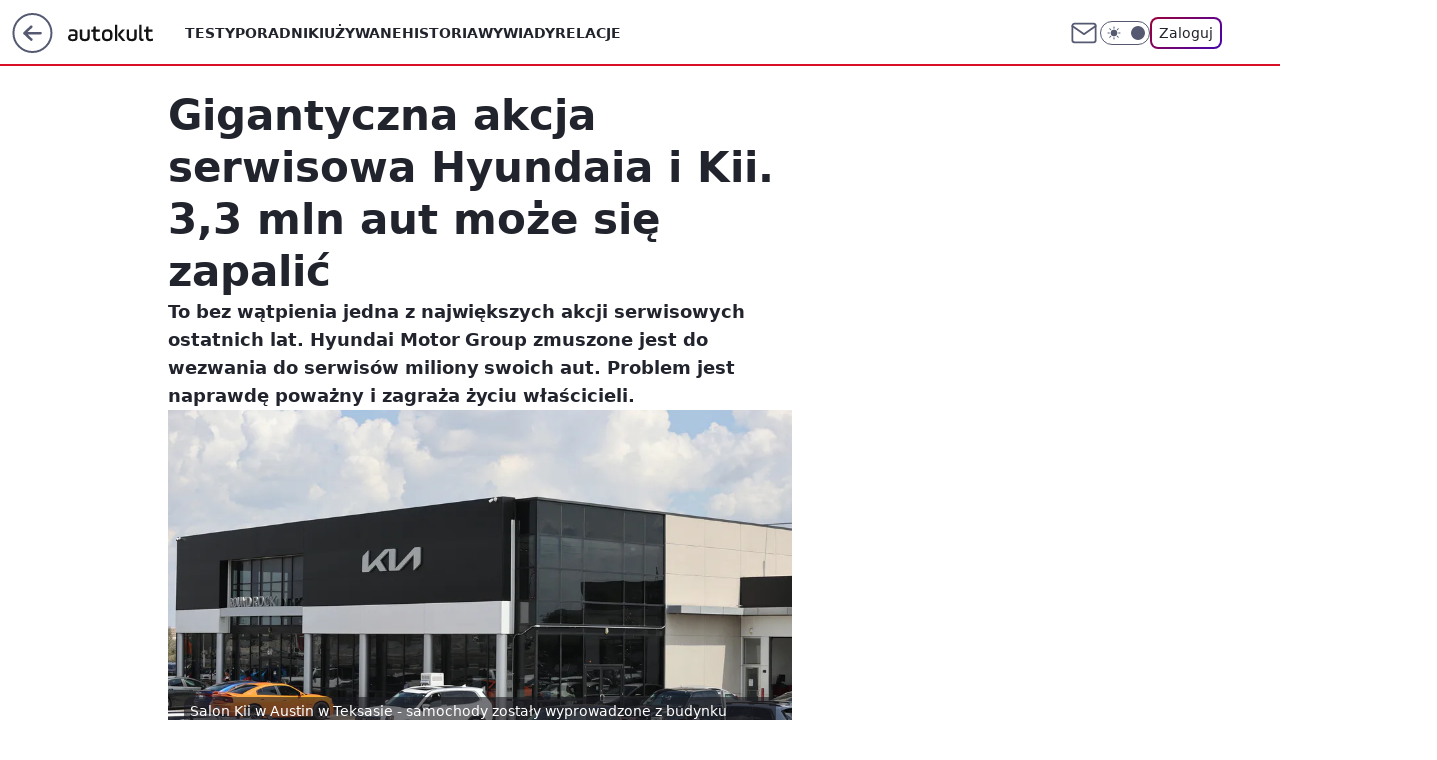

--- FILE ---
content_type: text/html; charset=utf-8
request_url: https://autokult.pl/gigantyczna-akcja-serwisowa-hyundaia-i-kii-3-3-mln-aut-moze-sie-zapalic,6946174677691136a
body_size: 22974
content:
<!doctype html><html lang="pl"><head><meta charset="utf-8"><meta name="viewport" content="width=device-width, viewport-fit=cover, initial-scale=1"><meta http-equiv="Cache-Control" content="no-cache"><meta http-equiv="X-UA-Compatible" content="IE=Edge"><meta http-equiv="Expires" content="0"><meta name="logo" content="/staticfiles/logo.png"><script>
		// dot
		var TECH = true;
		var GOFER = true;
		var wp_dot_type = 'click';
		var appVersion = "v1.540.1";
		var wp_dot_addparams = {"bunchID":"235594","canonical":"https://autokult.pl/gigantyczna-akcja-serwisowa-hyundaia-i-kii-3-3-mln-aut-moze-sie-zapalic,6946174677691136a","cauthor":"Kamil Niewiński","ccategory":"","cdate":"2023-09-27","cedtype":"news","ciab":"IAB-v3-22,IAB-v3-75,IAB-v3-599,IAB2-10,IAB2-12,IAB3,IAB19","cid":"6946174677691136","corigin":"","cpagemax":1,"cpageno":1,"cplatform":"gofer","crepub":0,"csource":"WP Autokult","csystem":"ncr","ctags":"Hyundai,Kia,akcje serwisowe","ctlength":2262,"ctype":"article","cuct":"","darkmode":false,"frontendVer":"v1.540.1|20260119","isLogged":false,"svid":"66fe276b-0b76-4063-8d43-a3bee204ee17"};
		// wpjslib
		var WP = [];
		var wp_sn = "nwm_autokult";
		var rekid = "235594";
		var wp_push_notification_on = true;
		var wp_mobile = false;
		var wp_fb_id = "933316406876601";
		var wp_subscription = "";

		var wpStadcp = "0.000";
		var screeningv2 = true;
		var API_DOMAIN = '/';
		var API_STREAM = '/v1/stream';
		var API_GATEWAY = "/graphql";
		var API_HOST_ONE_LOGIN = "https://autokult.pl";
		var WPP_VIDEO_EMBED = [{"adv":true,"autoplay":true,"extendedrelated":false,"floatingplayer":true,"target":"#video-player-480354892222432459","url":"https://wideo.wp.pl/mid,2067138,klip.html"}] || [];
		if (true) {
			var getPopoverAnchor = async () =>
				document.querySelector('[data-role="onelogin-button"]');
		}
		var wp_push_notification_on = true;
		var wp_onepager = true;
		var asyncNativeQueue = [];
		var wp_consent_logo = "/staticfiles/logo.png";
		var wp_consent_color = 'var(--wp-consent-color)';
		if (true) {
			var wp_pvid = "50e754777baba3d5ef4d";
		}

		if (false) {
			var wp_pixel_id = "";
		}
		if (true) {
			var onResizeCallback = function (layoutType) {
				window.wp_dot_addparams.layout = layoutType;
			};

			var applicationSize = {};
			if (false) {
				var breakpointNarrow = 0;
			} else {
				var breakpointNarrow = 1280;
			}
			function onResize() {
				applicationSize.innerWidth = window.innerWidth;
				applicationSize.type =
					window.innerWidth >= breakpointNarrow ? 'wide' : 'narrow';
				onResizeCallback(applicationSize.type);
			}
			onResize();
			window.addEventListener('resize', onResize);
		}

		var loadTimoeout = window.setTimeout(function () {
			window.WP.push(function () {
				window.WP.performance.registerMark('WPJStimeout');
				loadScript();
			});
		}, 3000);

		var loadScript = function () {
			window.clearTimeout(loadTimoeout);
			document.body.setAttribute('data-wp-loaded', 'true');
		};
		window.WP.push(function () {
			window.WP.gaf.loadBunch(false, loadScript, true);
			if (true) {
				window.WP.gaf.registerCommercialBreak(2);
			}
		});
		var __INIT_CONFIG__ = {"randvar":"wiVXxPbNWn","randomClasses":{"0":"aVAIz","100":"WmbzV","150":"QWokt","162":"IpAwv","180":"yQLMG","200":"xmnPl","250":"RLyoK","280":"VsGob","282":"JpEvI","300":"FoRHt","312":"TnSIX","330":"ySFQf","332":"FUIOB","40":"IAAbA","50":"EPOtV","60":"VzRzF","600":"IyQPh","662":"HPCYc","712":"SSVqY","780":"WbAjp","810":"lQJgW","82":"cZZRT","fullPageScreeningWallpaper":"DMKOD","hasPlaceholderPadding":"mvKDh","hasVerticalPlaceholderPadding":"vtcbX","panelPremiumScreeningWallpaper":"uqdUY","placeholderMargin":"QHcVP","screeningContainer":"wmbAR","screeningWallpaper":"XrJSq","screeningWallpaperSecondary":"MBYzK","slot15ScreeningWallpaper":"Mokxn","slot16ScreeningWallpaper":"JbwAm","slot17ScreeningWallpaper":"IZitA","slot18ScreeningWallpaper":"UoxdB","slot19ScreeningWallpaper":"iPUJk","slot38ScreeningWallpaper":"bFEHN","slot3ScreeningWallpaper":"RRAJB","slot501ScreeningWallpaper":"RPEcW","slot75ScreeningWallpaper":"eIhWn","transparent":"iUwpf"},"productId":"6529507267410049","isMobile":false,"social":{"facebook":{"accountName":"autokult","appId":"845884523455679","pages":["187599111337"],"clientToken":"0ebab52bbf76a9c89ee9d637b90843e6"},"instagram":{"accountName":"autokult"},"tiktok":{},"giphy":{"appId":"sQK9FPEEd9Ih6icRBPMRfH03bo0BeH1X"},"x":{},"youtube":{"accountName":"AutokultWideo"},"linkedin":{}},"cookieDomain":".autokult.pl","isLoggedIn":false,"user":{},"userApi":"/graphql","oneLoginApiHost":"","scriptSrc":"https://autokult.pl/[base64]","isGridEnabled":true,"editorialIcon":{"iconUrl":"","url":"","text":""},"poll":{"id":"","title":"","photo":{"url":"","width":0,"height":0},"pollType":"","question":"","answers":null,"sponsored":false,"logoEnabled":false,"sponsorLogoFile":{"url":"","width":0,"height":0},"sponsorLogoLink":"","buttonText":"","buttonUrl":""},"abTestVariant":"","showExitDiscover":false,"isLanding":false,"scrollLockTimeout":0,"scrollMetricEnabled":false,"survicateSegments":"","isFeed":false,"isSuperApp":false,"oneLoginClientId":"autokult","weatherSrc":"","commonHeadSrc":"","userPanelCss":"https://autokult.pl/[base64]","saveForLaterProductID":"5927206335214209","withNewestBottombar":true,"acid":"","withBottomRecommendationsSplit":false,"isCommentsPageAbTest":false};
		window["wiVXxPbNWn"] = function (
			element,
			slot,
			withPlaceholder,
			placeholder,
			options
		) {
			window.WP.push(function () {
				if (withPlaceholder && element.parentNode) {
					window.WP.gaf.registerPlaceholder(
						slot,
						element.parentNode,
						placeholder
					);
					if (false) {
						element.parentNode.style.display = 'none';
					}
				}
				if (true) {
					window.WP.gaf.registerSlot(slot, element, options);
				}
			});
		};
	</script><meta name="gaf" content="blynebxc"> <script>!function(e,f){try{if(!document.cookie.match('(^|;)\\s*WPdp=([^;]*)')||/google/i.test(window.navigator.userAgent))return;f.WP=f.WP||[];f.wp_pvid=f.wp_pvid||(function(){var output='';while(output.length<20){output+=Math.random().toString(16).substr(2);output=output.substr(0,20)}return output})(20);var abtest=function(){function e(t){return!(null==t)&&"object"==typeof t&&!Array.isArray(t)&&0<Object.keys(t).length}var t="",r=f.wp_abtest;return e(r)&&(t=Object.entries(r).map(([r,t])=>{if(e(t))return Object.entries(t).map(([t,e])=>r+"|"+t+"|"+e).join(";")}).join(";")),t}();var r,s,c=[["https://autokult","pl/[base64]"]
.join('.'),["pvid="+f.wp_pvid,(s=e.cookie.match(/(^|;)\s*PWA_adbd\s*=\s*([^;]+)/),"PWA_adbd="+(s?s.pop():"2")),location.search.substring(1),(r=e.referrer,r&&"PWAref="+encodeURIComponent(r.replace(/^https?:\/\//,""))),f.wp_sn&&"sn="+f.wp_sn,abtest&&"abtest="+encodeURIComponent(abtest)].filter(Boolean).join("&")].join("/?");e.write('<scr'+'ipt src="'+c+'"><\/scr'+'ipt>')}catch(_){console.error(_)}}(document,window);</script><script id="hb" crossorigin="anonymous" src="https://autokult.pl/[base64]"></script><title>Gigantyczna akcja serwisowa Hyundaia i Kii. 3,3 mln aut może się zapalić</title><link href="https://autokult.pl/gigantyczna-akcja-serwisowa-hyundaia-i-kii-3-3-mln-aut-moze-sie-zapalic,6946174677691136a" rel="canonical"><meta name="description" content="To bez wątpienia jedna z największych akcji serwisowych ostatnich lat. Hyundai Motor Group zmuszone jest do wezwania do serwisów miliony swoich aut. Problem jest naprawdę poważny i zagraża życiu właścicieli."> <meta name="author" content="Grupa Wirtualna Polska"><meta name="robots" content="max-image-preview:large"><meta property="og:type" content="article"><meta property="og:title" content="Gigantyczna akcja serwisowa Hyundaia i Kii. 3,3 mln aut może się zapalić"><meta property="og:description" content="To bez wątpienia jedna z największych akcji serwisowych ostatnich lat. Hyundai Motor Group zmuszone jest do wezwania do serwisów miliony swoich aut. Problem jest naprawdę poważny i zagraża życiu właścicieli."><meta property="og:url" content="https://autokult.pl/gigantyczna-akcja-serwisowa-hyundaia-i-kii-3-3-mln-aut-moze-sie-zapalic,6946174677691136a"><meta property="og:site_name" content="Autokult"><meta property="og:locale" content="pl_PL"><meta property="og:article:tag" content="Hyundai"><meta property="og:article:tag" content="Kia"><meta property="og:article:tag" content="akcje serwisowe"><meta property="og:image" content="https://v.wpimg.pl/MjE3Y2RkYgskUS8BfRBvHmcJe1s7SWFIMBFjEH1adFh1S3ZUOwcoGCBDNhw1GTgaJEQpHCIHYgs1WnZEY0QpAzZDNVMrRCgHJ1Y9HWRbKQwmVWEKf10oXncebQtlWGBSJgQ_H2VZLlh0BDpWNl17X2dO"><meta property="og:image:width" content="5472"><meta property="og:image:height" content="3648">  <meta property="og:image:type" content="image/png"><meta property="article:published_time" content="2023-09-27T19:37:08.000Z"> <meta property="article:modified_time" content="2023-09-28T09:47:36.000Z"><meta name="twitter:card" content="summary_large_image"><meta name="twitter:description" content="To bez wątpienia jedna z największych akcji serwisowych ostatnich lat. Hyundai Motor Group zmuszone jest do wezwania do serwisów miliony swoich aut. Problem jest naprawdę poważny i zagraża życiu właścicieli."><meta name="twitter:image" content="https://v.wpimg.pl/MjE3Y2RkYgskUS8BfRBvHmcJe1s7SWFIMBFjEH1adFh1S3ZUOwcoGCBDNhw1GTgaJEQpHCIHYgs1WnZEY0QpAzZDNVMrRCgHJ1Y9HWRbKQwmVWEKf10oXncebQtlWGBSJgQ_H2VZLlh0BDpWNl17X2dO"><meta name="fb:app_id" content="845884523455679"><meta name="fb:pages" content="187599111337"><link rel="alternate" type="application/rss+xml" href="/rss/aktualnosci" title="Aktualności"><script id="wpjslib6" type="module" src="https://autokult.pl/[base64]" async="" crossorigin="anonymous"></script><script type="module" src="https://autokult.pl/[base64]" crossorigin="anonymous"></script><script type="module" src="https://autokult.pl/[base64]" crossorigin="anonymous"></script><link rel="apple-touch-icon" href="/staticfiles/icons/icon.png"><link rel="stylesheet" href="https://autokult.pl/[base64]"><link rel="stylesheet" href="https://autokult.pl/[base64]"><link rel="stylesheet" href="https://autokult.pl/[base64]"><link rel="stylesheet" href="https://autokult.pl/[base64]"><link rel="preload" as="image" href="https://v.wpimg.pl/MTdjZGQ2YjUFCCx0fklvIEZQeC44EGF2EUhgZX4LfmIcX2hwflQkOAEYPzc-HComERo7MCEcPThLCyoufkR8ewADKTc9UzR7AQc4IjUde2QADDkhaQpgYgFeaGplC3pnSVI5cDcfemYHWGtwMlYpYlJfeDo" fetchpriority="high"><meta name="breakpoints" content="629, 1139, 1365"><meta name="content-width" content="device-width, 630, 980, 1280"><link rel="manifest" href="/site.webmanifest"><meta name="mobile-web-app-capable" content="yes"><meta name="apple-mobile-web-app-capable" content="yes"><meta name="apple-mobile-web-app-status-bar-style" content="black-translucent"><meta name="theme-color" content="var(--color-brand)"><style>.wiVXxPbNWn{background-color:var(--color-neutral-25);position:relative;width:100%;min-height:200px;}.dark .wiVXxPbNWn{background-color:var(--color-neutral-850);}.mvKDh .wiVXxPbNWn{padding: 18px 16px 10px;}.iUwpf{background-color:transparent;}.dark .iUwpf{background-color:transparent;}.vtcbX{padding: 15px 0;}.QHcVP{margin:var(--wp-placeholder-margin);}.SSVqY{min-height:712px;}.RLyoK{min-height:250px;}.VsGob{min-height:280px;}.ySFQf{min-height:330px;}.IpAwv{min-height:162px;}.FUIOB{min-height:332px;}.cZZRT{min-height:82px;}.aVAIz{min-height:0px;}.EPOtV{min-height:50px;}.xmnPl{min-height:200px;}.lQJgW{min-height:810px;}.VzRzF{min-height:60px;}.TnSIX{min-height:312px;}.WmbzV{min-height:100px;}.QWokt{min-height:150px;}.yQLMG{min-height:180px;}.IyQPh{min-height:600px;}.WbAjp{min-height:780px;}.JpEvI{min-height:282px;}.IAAbA{min-height:40px;}.FoRHt{min-height:300px;}.HPCYc{min-height:662px;}</style></head><body class=""><meta itemprop="name" content="Autokult"><div><div class="h-0"></div><script>(function(){var sc=document.currentScript;window[window.__INIT_CONFIG__.randvar](sc.previousElementSibling,6,false,{},{
    setNative: (dataNative, onViewCallback) => {
    window.asyncNativeQueue.push({
      action:"onPanelPremium",
      payload: { 
        screeningWallpaperClassName: "MBYzK", 
        dataNative: dataNative,
        onViewCallback: onViewCallback,
        
      }
})}});})()</script></div><div class="h-0"></div><script>(function(){var sc=document.currentScript;window[window.__INIT_CONFIG__.randvar](sc.previousElementSibling,10,false,{},undefined);})()</script> <div class="h-0"></div><script>(function(){var sc=document.currentScript;window[window.__INIT_CONFIG__.randvar](sc.previousElementSibling,89,false,{},undefined);})()</script> <div class="blynebxch"></div><div class="sticky top-0 w-full z-300"><header data-st-area="header" id="service-header" class="bg-[--color-header-bg] h-[4.125rem] relative select-none w-full"><div class="max-w-[980px] pl-3 xl:max-w-[1280px] h-full w-full flex items-center mx-auto relative"><input class="peer hidden" id="menu-toggle-button" type="checkbox" autocomplete="off"><div class="hidden peer-checked:block"><div class="wp-header-menu"><div class="wp-link-column"><ul class="wp-link-list"><li><a class="wp-link px-4 py-3 block" href="/testy,kategoria,6800569854670977">Testy</a></li><li><a class="wp-link px-4 py-3 block" href="/poradniki-i-mechanika,kategoria,6800570789676673">Poradniki</a></li><li><a class="wp-link px-4 py-3 block" href="/samochody-uzywane,kategoria,6800570326526081">Używane</a></li><li><a class="wp-link px-4 py-3 block" href="/historia,temat,6559702177507457">Historia</a></li><li><a class="wp-link px-4 py-3 block" href="/wywiady,temat,6016397236777601">Wywiady</a></li><li><a class="wp-link px-4 py-3 block" href="/relacje,temat,5984467435381377">Relacje</a></li><li><a class="wp-link px-4 py-3 block" href="/informacje,temat,6004707301569153">Informacje</a></li></ul><div class="wp-social-box"><span>Obserwuj nas na:</span><div><a class="cHJldmVudENC" href="https://www.facebook.com/autokult"><svg xmlns="http://www.w3.org/2000/svg" fill="none" viewBox="0 0 24 24"><path stroke="currentColor" stroke-linecap="round" stroke-linejoin="round" stroke-width="1.5" d="M18 2.941h-3a5 5 0 0 0-5 5v3H7v4h3v8h4v-8h3l1-4h-4v-3a1 1 0 0 1 1-1h3z"></path></svg></a> <a class="cHJldmVudENC" href="https://www.instagram.com/autokult"><svg xmlns="http://www.w3.org/2000/svg" fill="none" viewBox="0 0 24 24"><path stroke="currentColor" stroke-linecap="round" stroke-linejoin="round" stroke-width="1.5" d="M17 2.941H7a5 5 0 0 0-5 5v10a5 5 0 0 0 5 5h10a5 5 0 0 0 5-5v-10a5 5 0 0 0-5-5"></path><path stroke="currentColor" stroke-linecap="round" stroke-linejoin="round" stroke-width="1.5" d="M16 12.311a4 4 0 1 1-7.914 1.174A4 4 0 0 1 16 12.31Zm1.5-4.87h.01"></path></svg></a> <a class="cHJldmVudENC" href="https://www.youtube.com/AutokultWideo"><svg viewBox="0 0 24 24" fill="none" xmlns="http://www.w3.org/2000/svg"><path d="M22.54 6.42a2.78 2.78 0 0 0-1.94-2C18.88 4 12 4 12 4s-6.88 0-8.6.46a2.78 2.78 0 0 0-1.94 2A29 29 0 0 0 1 11.75a29 29 0 0 0 .46 5.33A2.78 2.78 0 0 0 3.4 19c1.72.46 8.6.46 8.6.46s6.88 0 8.6-.46a2.78 2.78 0 0 0 1.94-2c.312-1.732.466-3.49.46-5.25a29.005 29.005 0 0 0-.46-5.33v0Z" stroke="currentColor" stroke-width="1.5" stroke-linecap="round" stroke-linejoin="round"></path> <path d="m9.75 15.02 5.75-3.27-5.75-3.27v6.54Z" stroke="currentColor" stroke-width="1.5" stroke-linecap="round" stroke-linejoin="round"></path></svg></a></div></div></div><input class="peer hidden" id="wp-menu-link-none" name="wp-menu-links" type="radio" autocomplete="off" checked="checked"><div class="wp-teaser-column translate-x-[248px] peer-checked:translate-x-0"><div class="wp-header-menu-subtitle">Popularne w serwisie <span class="uppercase">Autokult</span>:</div><div class="wp-teaser-grid"><a href="https://autokult.pl/rekordzista-na-zakopiance-strzelal-zdjecia-jak-karabin-maszynowy,7245441639631072a" title="Rekordzista na Zakopiance. Strzelał zdjęcia jak karabin maszynowy"><div class="wp-img-placeholder"><img src="https://v.wpimg.pl/MTIzMGUzYjUoGDt0egFvIGtAby48WGF2PFh3ZXpJfGAxS3pxehwkOCwIKDc6VComPAosMCVUPThmGz0uegx8ey0TPjc5GzR7LBcvIjFVfmRxHy9xMBtgZXkZe2phHH1hZEMud2NXdWVwTXx1ZkooZ3lCbzo" loading="lazy" class="wp-img" alt="Rekordzista na Zakopiance. Strzelał zdjęcia jak karabin maszynowy"></div><span class="wp-teaser-title">Rekordzista na Zakopiance. Strzelał zdjęcia jak karabin maszynowy</span> <span class="wp-teaser-author">Tomasz Budzik</span></a><a href="https://autokult.pl/system-addw-w-nowych-autach-bedziesz-mial-6-sekund,7245082413172928a" title="Nowy obowiązek w samochodach. Będziesz mieć 6 sekund"><div class="wp-img-placeholder"><img src="https://v.wpimg.pl/ZTQ3OWE4dTUwUTlkak94IHMJbT4sFnZ2JBF1dWoHa2ApAnhhalIzODRBKicqGj0mJEMuIDUaKjh-Uj8-akJrezVaPCcpVSN7NF4tMiEbYzBpBHY2dQV3Z2MBfHpxB2pkfAouMnIZbDBmASpjcg07bGIDbSo" loading="lazy" class="wp-img" alt="Nowy obowiązek w samochodach. Będziesz mieć 6 sekund"></div><span class="wp-teaser-title">Nowy obowiązek w samochodach. Będziesz mieć 6 sekund</span> <span class="wp-teaser-author">Mateusz Lubczański</span></a><a href="https://autokult.pl/140-zwolnien-dziennie-jest-gorzej-niz-w-pandemii,7245411999856832a" title="Zwolnienia są już sześciocyfrowe. Jest gorzej niż w pandemii"><div class="wp-img-placeholder"><img src="https://v.wpimg.pl/NzYwODQ1YRs4FTl3fkpsDntNbS04E2JYLFV1Zn4Cf04hRnhyflcnFjwFKjQ-HykILAcuMyEfPhZ2Fj8tfkd_VT0ePDQ9UDdVPBotITUedkpqQi4mZVJjHm4Te2llAXZNdE98ITAcKEk8E3hyYQl6T2xEbTk" loading="lazy" class="wp-img" alt="Zwolnienia są już sześciocyfrowe. Jest gorzej niż w pandemii"></div><span class="wp-teaser-title">Zwolnienia są już sześciocyfrowe. Jest gorzej niż w pandemii</span> <span class="wp-teaser-author">Mateusz Lubczański</span></a><a href="https://autokult.pl/wiecej-mandatow-dla-kierowcow-mamy-jeden-glowny-problem,7245069422344384a" title="Kara do 5000 zł. Policja wlepiła kierowcom 2,8 mln mandatów"><div class="wp-img-placeholder"><img src="https://v.wpimg.pl/MjkyNjU3YgsKGzhZekhvHklDbAM8EWFIHlt0SHoAfF4TSHlcelUkBg4LKxo6HSoYHgkvHSUdPQZEGD4DekV8RQ8QPRo5UjRFDhQsDzEcLlpcGnxeYQBgCw9PLEdhAXxZRkEqWjQeeVpeTnxTZwV4XVlMbBc" loading="lazy" class="wp-img" alt="Kara do 5000 zł. Policja wlepiła kierowcom 2,8 mln mandatów"></div><span class="wp-teaser-title">Kara do 5000 zł. Policja wlepiła kierowcom 2,8 mln mandatów</span> <span class="wp-teaser-author">Tomasz Budzik</span></a><a href="https://autokult.pl/ile-lat-ma-auto-polaka-tak-wygladaja-prawdziwe-dane,7245104907319520a" title="Ile lat ma auto Polaka? Tak wyglądają prawdziwe dane"><div class="wp-img-placeholder"><img src="https://v.wpimg.pl/YzlkNjg2dhsNCThZSEl7Dk5RbAMOEHVYGUl0SEgBaE4UWnlcSFQwFgkZKxoIHD4IGRsvHRccKRZDCj4DSERoVQgCPRoLUyBVCQYsDwMdOxtcWX9SUAF0HAhSfUdTAm1JQVIrCAYfaEoIDS1TAwRhTF9fbBc" loading="lazy" class="wp-img" alt="Ile lat ma auto Polaka? Tak wyglądają prawdziwe dane"></div><span class="wp-teaser-title">Ile lat ma auto Polaka? Tak wyglądają prawdziwe dane</span> <span class="wp-teaser-author">Tomasz Budzik</span></a><a href="https://autokult.pl/nie-mogli-uruchomic-auta-wiec-ukradli-akumulator-z-innego-samochodu,7245126464895200a" title="Akumulator się rozładował. To, co zrobili, może kosztować ich 10 lat"><div class="wp-img-placeholder"><img src="https://v.wpimg.pl/YWM2MGM2djYsUDt0Ykl7I28Iby4kEHV1OBB3ZWIBaGM1A3pxYlQwOyhAKDciHD4lOEIsMD0cKTtiUz0uYkRoeClbPjchUyB4KF8vIikdOmZ9VH1zdQB0M30LLGp5UWpuYFB5d3QfO2F4ASwkewI6YXgGbzo" loading="lazy" class="wp-img" alt="Akumulator się rozładował. To, co zrobili, może kosztować ich 10 lat"></div><span class="wp-teaser-title">Akumulator się rozładował. To, co zrobili, może kosztować ich 10 lat</span> <span class="wp-teaser-author">Tomasz Budzik</span></a></div></div></div><div class="wp-header-menu-layer"></div></div><div class="header-back-button-container"><div id="wp-sg-back-button" class="back-button-container wp-back-sg" data-st-area="goToSG"><a href="/" data-back-link><svg class="back-button-icon" xmlns="http://www.w3.org/2000/svg" width="41" height="40" fill="none"><circle cx="20.447" cy="20" r="19" fill="transparent" stroke="currentColor" stroke-width="2"></circle> <path fill="currentColor" d="m18.5 12.682-.166.133-6.855 6.472a1 1 0 0 0-.089.099l.117-.126q-.087.082-.155.175l-.103.167-.075.179q-.06.178-.06.374l.016.193.053.208.08.178.103.16.115.131 6.853 6.47a1.4 1.4 0 0 0 1.897 0 1.213 1.213 0 0 0 .141-1.634l-.14-.157-4.537-4.283H28.44c.741 0 1.342-.566 1.342-1.266 0-.635-.496-1.162-1.143-1.252l-.199-.014-12.744-.001 4.536-4.281c.472-.445.519-1.14.141-1.634l-.14-.158a1.4 1.4 0 0 0-1.55-.237z"></path></svg></a></div><a href="/" class="cHJldmVudENC z-0" title="Autokult" id="service_logo"><svg class="text-[--color-logo] max-w-[--logo-width] h-[--logo-height] align-middle mr-8"><use href="/staticfiles/siteLogoDesktop.svg#root"></use></svg></a></div><ul class="flex text-sm/[1.3125rem] gap-8  xl:flex hidden"><li class="flex items-center group relative"><a class="whitespace-nowrap group uppercase no-underline font-semibold hover:underline text-[--color-header-text] cHJldmVudENC" href="/testy,kategoria,6800569854670977">Testy</a> </li><li class="flex items-center group relative"><a class="whitespace-nowrap group uppercase no-underline font-semibold hover:underline text-[--color-header-text] cHJldmVudENC" href="/poradniki-i-mechanika,kategoria,6800570789676673">Poradniki</a> </li><li class="flex items-center group relative"><a class="whitespace-nowrap group uppercase no-underline font-semibold hover:underline text-[--color-header-text] cHJldmVudENC" href="/samochody-uzywane,kategoria,6800570326526081">Używane</a> </li><li class="flex items-center group relative"><a class="whitespace-nowrap group uppercase no-underline font-semibold hover:underline text-[--color-header-text] cHJldmVudENC" href="/historia,temat,6559702177507457">Historia</a> </li><li class="flex items-center group relative"><a class="whitespace-nowrap group uppercase no-underline font-semibold hover:underline text-[--color-header-text] cHJldmVudENC" href="/wywiady,temat,6016397236777601">Wywiady</a> </li><li class="flex items-center group relative"><a class="whitespace-nowrap group uppercase no-underline font-semibold hover:underline text-[--color-header-text] cHJldmVudENC" href="/relacje,temat,5984467435381377">Relacje</a> </li></ul><div class="group mr-0 xl:ml-[3.5rem] flex flex-1 items-center justify-end"><div class="h-8 text-[--icon-light] flex items-center gap-4"><a id="wp-poczta-link" href="https://poczta.wp.pl/login/login.html" class="text-[--color-header-icon-light] block size-8 cHJldmVudENC"><svg viewBox="0 0 32 32" fill="none" xmlns="http://www.w3.org/2000/svg"><path d="M6.65944 6.65918H25.3412C26.6256 6.65918 27.6764 7.71003 27.6764 8.9944V23.0057C27.6764 24.2901 26.6256 25.3409 25.3412 25.3409H6.65944C5.37507 25.3409 4.32422 24.2901 4.32422 23.0057V8.9944C4.32422 7.71003 5.37507 6.65918 6.65944 6.65918Z" stroke="currentColor" stroke-width="1.8" stroke-linecap="round" stroke-linejoin="round"></path> <path d="M27.6764 8.99438L16.0003 17.1677L4.32422 8.99438" stroke="currentColor" stroke-width="1.8" stroke-linecap="round" stroke-linejoin="round"></path></svg></a><input type="checkbox" class="hidden" id="darkModeCheckbox"> <label class="wp-darkmode-toggle" for="darkModeCheckbox" aria-label="Włącz tryb ciemny"><div class="toggle-container"><div class="toggle-icon-dark"><svg viewBox="0 0 16 16" class="icon-moon" fill="currentColor" xmlns="http://www.w3.org/2000/svg"><path d="M15.293 11.293C13.8115 11.9631 12.161 12.1659 10.5614 11.8743C8.96175 11.5827 7.48895 10.8106 6.33919 9.66085C5.18944 8.5111 4.41734 7.0383 4.12574 5.43866C3.83415 3.83903 4.03691 2.18852 4.70701 0.707031C3.52758 1.24004 2.49505 2.05123 1.69802 3.07099C0.900987 4.09075 0.363244 5.28865 0.130924 6.56192C-0.101395 7.83518 -0.0213565 9.1458 0.364174 10.3813C0.749705 11.6169 1.42922 12.7404 2.34442 13.6556C3.25961 14.5708 4.38318 15.2503 5.61871 15.6359C6.85424 16.0214 8.16486 16.1014 9.43813 15.8691C10.7114 15.6368 11.9093 15.0991 12.9291 14.302C13.9488 13.505 14.76 12.4725 15.293 11.293V11.293Z"></path></svg></div><div class="toggle-icon-light"><svg fill="currentColor" class="icon-sun" xmlns="http://www.w3.org/2000/svg" viewBox="0 0 30 30"><path d="M 14.984375 0.98632812 A 1.0001 1.0001 0 0 0 14 2 L 14 5 A 1.0001 1.0001 0 1 0 16 5 L 16 2 A 1.0001 1.0001 0 0 0 14.984375 0.98632812 z M 5.796875 4.7988281 A 1.0001 1.0001 0 0 0 5.1015625 6.515625 L 7.2226562 8.6367188 A 1.0001 1.0001 0 1 0 8.6367188 7.2226562 L 6.515625 5.1015625 A 1.0001 1.0001 0 0 0 5.796875 4.7988281 z M 24.171875 4.7988281 A 1.0001 1.0001 0 0 0 23.484375 5.1015625 L 21.363281 7.2226562 A 1.0001 1.0001 0 1 0 22.777344 8.6367188 L 24.898438 6.515625 A 1.0001 1.0001 0 0 0 24.171875 4.7988281 z M 15 8 A 7 7 0 0 0 8 15 A 7 7 0 0 0 15 22 A 7 7 0 0 0 22 15 A 7 7 0 0 0 15 8 z M 2 14 A 1.0001 1.0001 0 1 0 2 16 L 5 16 A 1.0001 1.0001 0 1 0 5 14 L 2 14 z M 25 14 A 1.0001 1.0001 0 1 0 25 16 L 28 16 A 1.0001 1.0001 0 1 0 28 14 L 25 14 z M 7.9101562 21.060547 A 1.0001 1.0001 0 0 0 7.2226562 21.363281 L 5.1015625 23.484375 A 1.0001 1.0001 0 1 0 6.515625 24.898438 L 8.6367188 22.777344 A 1.0001 1.0001 0 0 0 7.9101562 21.060547 z M 22.060547 21.060547 A 1.0001 1.0001 0 0 0 21.363281 22.777344 L 23.484375 24.898438 A 1.0001 1.0001 0 1 0 24.898438 23.484375 L 22.777344 21.363281 A 1.0001 1.0001 0 0 0 22.060547 21.060547 z M 14.984375 23.986328 A 1.0001 1.0001 0 0 0 14 25 L 14 28 A 1.0001 1.0001 0 1 0 16 28 L 16 25 A 1.0001 1.0001 0 0 0 14.984375 23.986328 z"></path></svg></div></div><div class="toggle-icon-circle"></div></label><div class="relative"><form action="/auth/v1/sso/auth" data-role="onelogin-button" method="get" id="wp-login-form"><input type="hidden" name="continue_url" value="https://autokult.pl/gigantyczna-akcja-serwisowa-hyundaia-i-kii-3-3-mln-aut-moze-sie-zapalic,6946174677691136a"> <button type="submit" class="wp-login-button">Zaloguj</button></form></div></div><div class="ml-[0.25rem] w-[3.375rem] flex items-center justify-center"><label role="button" for="menu-toggle-button" tab-index="0" aria-label="Menu" class="cursor-pointer flex items-center justify-center size-8 text-[--color-header-icon-light]"><div class="hidden peer-checked:group-[]:flex absolute top-0 right-0 w-[3.375rem] h-[4.4375rem] bg-white dark:bg-[--color-neutral-800] z-1 items-center justify-center rounded-t-2xl peer-checked:group-[]:text-[--icon-dark]"><svg xmlns="http://www.w3.org/2000/svg" width="32" height="32" viewBox="0 0 32 32" fill="none"><path d="M24 8 8 24M8 8l16 16" stroke="currentColor" stroke-width="1.8" stroke-linecap="round" stroke-linejoin="round"></path></svg></div><div class="flex peer-checked:group-[]:hidden h-8 w-8"><svg xmlns="http://www.w3.org/2000/svg" viewBox="0 0 32 32" fill="none"><path d="M5 19h22M5 13h22M5 7h22M5 25h22" stroke="currentColor" stroke-width="1.8" stroke-linecap="round" stroke-linejoin="round"></path></svg></div></label></div></div></div><hr class="absolute bottom-0 left-0 m-0 h-px w-full border-t border-solid border-[--color-brand]"><div id="user-panel-v2-root" class="absolute z-[9999] right-0 empty:hidden"></div></header> </div> <div class="relative flex w-full flex-col items-center" data-testid="screening-main"><div class="XrJSq"><div class="absolute inset-0"></div></div><div class="w-full py-2 has-[div>div:not(:empty)]:p-0"><div class="wmbAR"></div></div><div class="flex w-full flex-col items-center"><div class="MBYzK relative w-full"><div class="absolute inset-x-0 top-0"></div></div><div class="relative w-auto"><main class="wp-main-article" style="--nav-header-height: 90px;"><article data-st-area="article-article"><div class="flex mb-5"><div class="article-header flex-auto"><div><h1>Gigantyczna akcja serwisowa Hyundaia i Kii. 3,3 mln aut może się zapalić </h1></div><div class="article-lead x-tts"><p>To bez wątpienia jedna z największych akcji serwisowych ostatnich lat. Hyundai Motor Group zmuszone jest do wezwania do serwisów miliony swoich aut. Problem jest naprawdę poważny i zagraża życiu właścicieli.</p></div><div><div class="article-img-placeholder" data-mainmedia-photo><img width="936" height="527" alt="A general view of a Kia dealership in Austin, Texas, USA, 27 September 2023. Kia and Hyundai have recalled nearly 3.4 million cars due to fire risk and encourage owners to keep cars parked outside. EPA/ADAM DAVIS Dostawca: PAP/EPA." src="https://v.wpimg.pl/MTdjZGQ2YjUFCCx0fklvIEZQeC44EGF2EUhgZX4LfmIcX2hwflQkOAEYPzc-HComERo7MCEcPThLCyoufkR8ewADKTc9UzR7AQc4IjUde2QADDkhaQpgYgFeaGplC3pnSVI5cDcfemYHWGtwMlYpYlJfeDo" data-link="https://v.wpimg.pl/MTdjZGQ2YjUFCCx0fklvIEZQeC44EGF2EUhgZX4LfmIcX2hwflQkOAEYPzc-HComERo7MCEcPThLCyoufkR8ewADKTc9UzR7AQc4IjUde2QADDkhaQpgYgFeaGplC3pnSVI5cDcfemYHWGtwMlYpYlJfeDo" class="wp-media-image" fetchpriority="high"><span class="line-clamp-2 article-caption">Salon Kii w Austin w Teksasie - samochody zostały wyprowadzone z budynku wobec zagrożenia samozapłonem</span></div><div class="article-img-source">Źródło zdjęć: © PAP | PAP/EPA/ADAM DAVIS</div></div><div class="info-container"><div class="flex flex-wrap gap-2 items-center"><div class="flex relative z-1"><img src="https://v.wpimg.pl/M2QzYzFhYlMwGC9JaRNvRnNAexMvSmEQJFhjWGlcfUplSnYcLwQoQDQKNlQhGjhCMA0pVDYEYlMhE3YMd0cpWyIKNRs_RyhfMx89VSIOKVAyQmhMa1ovU2JXbUhyXWALZhttV34JKwE1STpLJ1x4AXMH" srcset="https://v.wpimg.pl/M2QzYzFhYlMwGC9JaRNvRnNAexMvSmEQJFhjWGlQfUppSnYcLwQoQDQKNlQhGjhCMA0pVDYEYlMhE3YMd0cpWyIKNRs_RyhfMx89VSIOKVAyQmhMa1ovU2JXbUhyXWALZhttV34JKwE1STpLJ1x4AXMH 2x" alt="Kamil Niewiński" height="40" width="40" class="rounded-full select-none text-[--color-neutral-650] bg-[--bg-content] border border-solid border-[--color-neutral-250] dark:border-[--color-neutral-600]"></div><div><div class="flex flex-wrap text-base font-bold "><a class="no-underline text-inherit cHJldmVudENC" href="/autor/kamil-niewinski-6883802930403457">Kamil Niewiński</a></div><time class="wp-article-content-date" datetime="2023-09-27T19:37:08.000Z">27 września 2023, 21:37</time></div></div><div class="flex justify-between sm:justify-end gap-4 relative"><button class="wp-article-action comments top" data-vab-container="social_tools" data-vab-box="comments_button" data-vab-position="top" data-vab-index="2" data-location="/gigantyczna-akcja-serwisowa-hyundaia-i-kii-3-3-mln-aut-moze-sie-zapalic,6946174677691136a/komentarze?utm_medium=button_top&amp;utm_source=comments"><div class="flex items-center justify-center relative"><div class="wp-comment-dot"></div><svg xmlns="http://www.w3.org/2000/svg" width="16" height="16" fill="none"><path stroke="currentColor" stroke-linecap="round" stroke-linejoin="round" stroke-width="1.3" d="M14 7.6667a5.59 5.59 0 0 1-.6 2.5333 5.666 5.666 0 0 1-5.0667 3.1334 5.59 5.59 0 0 1-2.5333-.6L2 14l1.2667-3.8a5.586 5.586 0 0 1-.6-2.5333A5.667 5.667 0 0 1 5.8 2.6 5.59 5.59 0 0 1 8.3333 2h.3334A5.6535 5.6535 0 0 1 14 7.3334z"></path></svg></div>19 komentarzy</button><div class="wp-article-action-button-container"><button id="wp-article-share-button" class="wp-article-action" type="button" data-vab-container="social_tools" data-vab-position="top" data-vab-box="share" data-vab-index="1"><svg xmlns="http://www.w3.org/2000/svg" width="16" height="16" fill="none"><g stroke="currentColor" stroke-linecap="round" stroke-linejoin="round" stroke-width="1.3" clip-path="url(#clip0_1847_293)"><path d="M12.714 5.0953c1.1834 0 2.1427-.9594 2.1427-2.1428S13.8974.8098 12.714.8098s-2.1427.9593-2.1427 2.1427.9593 2.1428 2.1427 2.1428M3.2863 10.2024c1.1834 0 2.1427-.9593 2.1427-2.1427S4.4697 5.917 3.2863 5.917s-2.1427.9593-2.1427 2.1427.9593 2.1427 2.1427 2.1427M12.714 15.1902c1.1834 0 2.1427-.9593 2.1427-2.1427s-.9593-2.1427-2.1427-2.1427-2.1427.9593-2.1427 2.1427.9593 2.1427 2.1427 2.1427M5.4287 9.3455l5.1425 2.5712M10.5712 4.2029 5.4287 6.774"></path></g> <defs><clipPath id="clip0_1847_293"><path fill="currentColor" d="M0 0h16v16H0z"></path></clipPath></defs></svg></button><div id="wp-article-share-menu" class="wp-article-share-menu"><button id="share-x" class="wp-article-share-option" data-vab-container="social_tools" data-vab-position="top" data-vab-box="share_twitter" data-vab-index="3"><span class="wp-article-share-icon"><svg xmlns="http://www.w3.org/2000/svg" fill="currentColor" viewBox="0 0 1200 1227"><path d="M714.163 519.284 1160.89 0h-105.86L667.137 450.887 357.328 0H0l468.492 681.821L0 1226.37h105.866l409.625-476.152 327.181 476.152H1200L714.137 519.284zM569.165 687.828l-47.468-67.894-377.686-540.24h162.604l304.797 435.991 47.468 67.894 396.2 566.721H892.476L569.165 687.854z"></path></svg></span> <span>Udostępnij na X</span></button> <button id="share-facebook" class="wp-article-share-option" data-vab-container="social_tools" data-vab-position="top" data-vab-box="share_facebook" data-vab-index="4"><span class="wp-article-share-icon"><svg xmlns="http://www.w3.org/2000/svg" fill="none" viewBox="0 0 24 24"><path stroke="currentColor" stroke-linecap="round" stroke-linejoin="round" stroke-width="1.5" d="M18 2.941h-3a5 5 0 0 0-5 5v3H7v4h3v8h4v-8h3l1-4h-4v-3a1 1 0 0 1 1-1h3z"></path></svg></span> <span>Udostępnij na Facebooku</span></button></div><button id="wp-article-save-button" type="button" class="group wp-article-action disabled:cursor-not-allowed" data-save-id="6946174677691136" data-save-type="ARTICLE" data-save-image="https://filerepo.grupawp.pl/api/v1/display/embed/60dfcf88-6e42-4973-8c7f-72c217cdd665" data-save-url="https://autokult.pl/gigantyczna-akcja-serwisowa-hyundaia-i-kii-3-3-mln-aut-moze-sie-zapalic,6946174677691136a" data-save-title="Gigantyczna akcja serwisowa Hyundaia i Kii. 3,3 mln aut może się zapalić" data-saved="false" data-vab-container="social_tools" data-vab-box="save_button" data-vab-position="top" data-vab-index="0"><svg xmlns="http://www.w3.org/2000/svg" width="12" height="15" fill="none"><path stroke="currentColor" stroke-linecap="round" stroke-linejoin="round" stroke-width="1.3" d="m10.6499 13.65-5-3.6111-5 3.6111V2.0945c0-.3831.1505-.7505.4184-1.0214A1.42 1.42 0 0 1 2.0785.65h7.1428c.379 0 .7423.1521 1.0102.423s.4184.6383.4184 1.0214z"></path></svg></button></div></div></div></div><div class="relative ml-4 flex w-[304px] shrink-0 flex-col flex-nowrap"> <div class="mt-3 w-full [--wp-placeholder-margin:0_0_24px_0]"><div class="wiVXxPbNWn QHcVP EPOtV iUwpf"><div class="h-0"></div><script>(function(){var sc=document.currentScript;window[window.__INIT_CONFIG__.randvar](sc.previousElementSibling,67,true,{"fixed":true,"top":90},undefined);})()</script></div></div><div class="sticky top-[--nav-header-height] w-full"><div class="wiVXxPbNWn IyQPh iUwpf"><div class="h-0"></div><script>(function(){var sc=document.currentScript;window[window.__INIT_CONFIG__.randvar](sc.previousElementSibling,36,true,{"fixed":true,"sticky":true,"top":90},undefined);})()</script></div></div></div></div><div class="my-6 grid w-full grid-cols-[624px_304px] gap-x-4 xl:grid-cols-[196px_724px_304px]"><aside role="complementary" class="relative hidden flex-none flex-col flex-nowrap xl:flex row-span-3"><div class="sticky top-[90px] hidden xl:block xl:-mt-1" id="article-left-rail"></div></aside><div class="wp-billboard col-span-2 [--wp-placeholder-margin:0_0_20px_0]"><div class="wiVXxPbNWn QHcVP FoRHt"><img role="presentation" class="absolute left-1/2 top-1/2 max-h-[80%] max-w-[100px] -translate-x-1/2 -translate-y-1/2" src="https://v.wpimg.pl/ZXJfd3AudTkrBBIAbg54LGhcRlAxHQUrPgJGH2MAeGJoSQ1eIBI_K2UHAEVuBTY5KQMMXC0RPyoVERQdMgM9ejc" loading="lazy" decoding="async"><div class="h-0"></div><script>(function(){var sc=document.currentScript;window[window.__INIT_CONFIG__.randvar](sc.previousElementSibling,3,true,{"fixed":true},{
    setNative: (dataNative, onViewCallback) => {
    window.asyncNativeQueue.push({
      action: "onAlternativeScreening",
      payload:{ 
            screeningWallpaperClassName: "XrJSq", 
            alternativeContainerClassName: "wmbAR", 
            slotNumber: 3,
            dataNative: dataNative,
            onViewCallback: onViewCallback
    }})}});})()</script></div></div><div class="flex flex-auto flex-col"><div class="mb-4 flex flex-col gap-6"> <div class="wp-content-text-raw x-tts" data-uxc="paragraph1" data-cpidx="0"><p>Ostatnie miesiące zdecydowanie nie należą do najlepszych wizerunkowo dla Grupy Hyundaia. Brak immobilizerów w&nbsp;starszych modelach sprawił, że w&nbsp;USA zarówno <a href="https://autokult.pl/hyundai-i-kia-znow-pozwane-ich-blad-prowadzi-do-masowych-kradziezy,6935455254416320a" rel="noopener noreferrer">Hyundai</a>, jak i&nbsp;Kia stały się celem masowych pozwów, a&nbsp;dodatkowo nad Koreańczykami ciągle wisi widmo strajków pracowników. Teraz zaś, jak podaje portal "Motor1",<strong> koncern musi zmierzyć się z&nbsp;kolejnym bardzo poważnym probemem.</strong></p></div> <div class="wp-content-part-teaser" data-cpidx="1"><a href="https://autokult.pl/hyundai-w-opalach-pracownicy-chca-wiecej-pieniedzy-i-groza-strajkiem,6934420796967840a" class="teaser-inline"><picture class="teaser-picture"><source media="(max-width: 629px)" srcSet="https://v.wpimg.pl/NDJmN2IxYSUrDzgBZgNsMGhXbFsgWmJmP090EGZJf3QyVXwdLxEiITgIPl1nHzwxOgw5QmcIImsrHScdP0lhICMePl4oAWEhJw8rVmZOd3R7WyxRLFV9dykMYwYqHStpKF0oBmRKfn17DnoAL08sdXxPMw"> <source media="(min-width: 630px)" srcSet="https://v.wpimg.pl/YzQyZjdidhswGyxZSxJ7DnNDeAMNS3VYJFtgSEtYb0IpSGheSw8wFjQLPxoLRz4IJAk7HRRHKRZ-GCoDSx9oVTUQKRoICCBVNBQ4DwBGb0NhSGwIBwx0SWIaO0dQCjwffBtqDFBEa0poSDleVg9uGGBPeBc"> <img src="https://v.wpimg.pl/MWM0MmY3YjYsUjtedkhvI28KbwQwEWF1OBJ3T3YCf299SGILMF8oJShAIkM-QTgnLEc9QylfYjY9WWIbaBwpPj5AIQwgHCg6L1UpQm8KfWZ7Ui4IdAB-NCwdeQ48VmA1fVZ5QGsDdGYuBH8LblF8YW9N" width="0" height="0" loading="lazy" class="wp-media-image cropped" alt="Hyundai w opałach. Pracownicy chcą więcej pieniędzy i grożą strajkiem"></picture><div><div class="teaser-title line-clamp-3">Hyundai w opałach. Pracownicy chcą więcej pieniędzy i grożą strajkiem</div></div></a></div> <div class="wp-content-text-raw x-tts" data-cpidx="2"><p><strong>Wspólne śledztwo koncernu i&nbsp;Amerykańskiego urzędu ds. bezpieczeństwa ruchu drogowego (NHTSA) doprowadziło do wezwania do serwisu dokładnie 3&nbsp;372 743 samochodów!</strong> Łącznie jest to 25 modeli Hyundaia i&nbsp;Kii. Jakie są to modele? Dla przykładu:</p><ul><li><strong>Hyundai Elantra 2011-2015</strong> (777 145 egz.)</li><li><strong>Hyundai Tucson 2010-2013</strong> (170 402 egz.)</li><li><strong>Hyundai Accent 2012-2015</strong> (240 589 egz.)</li><li><strong>Kia Optima 2011-2015</strong> (383 382 egz.)</li><li><strong>Kia Rio 2012-2017</strong> (207 746 egz.)</li><li><strong>Kia Sorento 2011-2014</strong> (397 163 egz.)</li></ul></div> <div class="wiVXxPbNWn RLyoK"><img role="presentation" class="absolute left-1/2 top-1/2 max-h-[80%] max-w-[100px] -translate-x-1/2 -translate-y-1/2" src="https://v.wpimg.pl/ZXJfd3AudTkrBBIAbg54LGhcRlAxHQUrPgJGH2MAeGJoSQ1eIBI_K2UHAEVuBTY5KQMMXC0RPyoVERQdMgM9ejc" loading="lazy" decoding="async"><div class="h-0"></div><script>(function(){var sc=document.currentScript;window[window.__INIT_CONFIG__.randvar](sc.previousElementSibling,5,true,{"fixed":true,"top":90},undefined);})()</script></div> <div class="wp-content-text-raw x-tts" data-cpidx="4"><p>Według dokumentów NHTSA śledztwo zostało rozpoczęte 11 lipca 2023 r., zaś<strong> już 18 września 2023 r. Kia postanowiła rozpocząć akcję serwisową, mimo że badanie nadal trwało</strong>. Co jest jednak powodem tak gigantycznego wezwania aut do serwisu?</p></div> <div class="wp-content-text-raw" data-cpidx="5"><p><em>Dalsza część artykułu pod materiałem wideo</em></p></div><div class="wp-content-text-raw"><h2 id="title-480354892222432459" class="wp-content-title">Hyundai Kona 1.6 T-GDI - po liftingu wyposażenie potrafi zaskoczyć</h2></div> <div class="wp-content-part-video" data-moth-video="false" data-type="WIDEOWPPL" data-uxc="video"><div class="embed-wpplayer"><div class="wpplayer-placeholder" data-cpidx="6"><div data-video-config="{&#34;adv&#34;:true,&#34;autoplay&#34;:true,&#34;extendedrelated&#34;:false,&#34;floatingplayer&#34;:true,&#34;mediaEmbed&#34;:&#34;intext&#34;,&#34;target&#34;:&#34;#video-player-480354892222432459&#34;,&#34;url&#34;:&#34;http://get.wp.tv/?mid=2113977&#34;}" class="video-placeholder" id="video-player-480354892222432459"></div></div></div></div> <div class="wiVXxPbNWn RLyoK"><img role="presentation" class="absolute left-1/2 top-1/2 max-h-[80%] max-w-[100px] -translate-x-1/2 -translate-y-1/2" src="https://v.wpimg.pl/ZXJfd3AudTkrBBIAbg54LGhcRlAxHQUrPgJGH2MAeGJoSQ1eIBI_K2UHAEVuBTY5KQMMXC0RPyoVERQdMgM9ejc" loading="lazy" decoding="async"><div class="h-0"></div><script>(function(){var sc=document.currentScript;window[window.__INIT_CONFIG__.randvar](sc.previousElementSibling,11,true,{"fixed":true,"top":90},undefined);})()</script></div><div class="wp-content-text-raw"><h2 id="title-480354892222497995" class="x-tts">Auto może się zapalić, lepiej parkować je na zewnątrz</h2></div> <div class="wp-content-text-raw x-tts" data-cpidx="8"><p>Problem w&nbsp;zależności od modelu ma inne objawy, lecz te same konsekwencje —<strong> wycieki płynów z&nbsp;układu hamulcowego doprowadzają do zwarć w&nbsp;systemach elektronicznych i&nbsp;mogą być przyczynami pożarów.</strong> W&nbsp;przypadku Kii potwierdzono cztery&nbsp;pożary i&nbsp;sześć innych incydentów, które cechowały się dymieniem czy stopieniem elementów. <strong>W Hyundaiu jest to zaś aż 21 potwierdzonych pożarów i&nbsp;22 wspomnianych wyżej zdarzeń.</strong></p></div> <div class="wp-content-text-raw x-tts" data-cpidx="9"><p>W wyniku tychże zdarzeń żadna osoba nie została ranna, lecz <strong>producenci zalecają właścicielom np. parkowanie na świeżym powietrzu do czasu wezwania auta do serwisu. Pożar może bowiem nastąpić w&nbsp;każdej chwili, nawet jeżeli pojazd jest zaparkowany i&nbsp;wyłączony.</strong> <strong>Auta zostały wyprowadzone na zewnątrz nawet w&nbsp;salonach Hyundaia czy Kii. </strong>Problemy co prawda nie dotyczą na ten moment nowych modeli, lecz dealerzy wolą dmuchać na zimne.</p></div> <div class="wp-content-text-raw x-tts" data-cpidx="10"><p>Listę samochodów, których dotyczy akcja serwisowa, można znaleźć na stronie internetowej www.nhtsa.gov.</p></div></div><div class="flex gap-4 flex-col" data-uxc="end_text"><div class="flex justify-between gap-4"><div class=""><input id="wp-articletags-tags-expand" name="tags-expand" type="checkbox"><div class="wp-articletags" data-st-area="article-tags"><a title="Hyundai" class="cHJldmVudENC" href="/hyundai,temat,6807617504462465" rel="tag">Hyundai</a> <a title="Kia" class="cHJldmVudENC" href="/kia,temat,6807617527027329" rel="tag">Kia</a> <a title="akcje serwisowe" class="cHJldmVudENC" href="/akcje-serwisowe,temat,6069124801971329" rel="tag">akcje serwisowe</a> </div></div><button class="wp-article-action comments bottom" data-vab-container="social_tools" data-vab-box="comments_button" data-vab-position="bottom" data-vab-index="2" data-location="/gigantyczna-akcja-serwisowa-hyundaia-i-kii-3-3-mln-aut-moze-sie-zapalic,6946174677691136a/komentarze?utm_medium=button_bottom&amp;utm_source=comments"><div class="flex items-center justify-center relative"><div class="wp-comment-dot"></div><svg xmlns="http://www.w3.org/2000/svg" width="16" height="16" fill="none"><path stroke="currentColor" stroke-linecap="round" stroke-linejoin="round" stroke-width="1.3" d="M14 7.6667a5.59 5.59 0 0 1-.6 2.5333 5.666 5.666 0 0 1-5.0667 3.1334 5.59 5.59 0 0 1-2.5333-.6L2 14l1.2667-3.8a5.586 5.586 0 0 1-.6-2.5333A5.667 5.667 0 0 1 5.8 2.6 5.59 5.59 0 0 1 8.3333 2h.3334A5.6535 5.6535 0 0 1 14 7.3334z"></path></svg></div>19 komentarzy</button></div></div></div><aside role="complementary" class="relative flex max-w-[304px] flex-none flex-col gap-5"><div id="article-right-rail"><div class="rail-container"><div class="sticky top-[--nav-header-height] w-full"><div class="wiVXxPbNWn IyQPh iUwpf"><div class="h-0"></div><script>(function(){var sc=document.currentScript;window[window.__INIT_CONFIG__.randvar](sc.previousElementSibling,37,true,{"fixed":true,"sticky":true,"top":90},undefined);})()</script></div></div></div></div><div class="flex-none"><div class="wiVXxPbNWn IyQPh iUwpf"><div class="h-0"></div><script>(function(){var sc=document.currentScript;window[window.__INIT_CONFIG__.randvar](sc.previousElementSibling,35,true,{"fixed":true,"sticky":true,"top":90},undefined);})()</script></div></div></aside></div></article><div class="wiVXxPbNWn FoRHt"><img role="presentation" class="absolute left-1/2 top-1/2 max-h-[80%] max-w-[100px] -translate-x-1/2 -translate-y-1/2" src="https://v.wpimg.pl/ZXJfd3AudTkrBBIAbg54LGhcRlAxHQUrPgJGH2MAeGJoSQ1eIBI_K2UHAEVuBTY5KQMMXC0RPyoVERQdMgM9ejc" loading="lazy" decoding="async"><div class="h-0"></div><script>(function(){var sc=document.currentScript;window[window.__INIT_CONFIG__.randvar](sc.previousElementSibling,15,true,{"fixed":true},undefined);})()</script></div> <div class="my-6 flex w-full gap-4 justify-end"><div class="flex-auto max-w-[920px]"><div class="wp-cockroach h-full flex flex-col gap-6" data-st-area="list-selected4you"><span class="wp-cockroach-header text-[22px]/7 font-bold text-center mt-6">Wybrane dla Ciebie</span><div class="grid xl:grid-cols-3 grid-cols-2 gap-4 lg:gap-6" data-uxc="start_recommendations"><div><div class="size-full"><div class="alternative-container-810"></div><div class="h-0"></div><script>(function(){var sc=document.currentScript;window[window.__INIT_CONFIG__.randvar](sc.previousElementSibling,810,false,{},{
setNative: (dataNative, onViewCallback) => {
    window.asyncNativeQueue.push({
        action:"onTeaser",
        payload: { 
          teaserClassName: "teaser-810",
          nativeSlotClassName: "teaser-native-810",
          alternativeContainerClassName: "alternative-container-810",
          dataNative: dataNative,
          onViewCallback: onViewCallback,
          template: "",
          onRenderCallback:(t)=>{window.__GOFER_FACTORY__.userActions.registerNative(t,0,12)}
        }
})}});})()</script><div class="teaser-native-810 wp-cockroach-native-teaser relative" data-position="1"></div><a class="wp-teaser teaser-810" href="https://autokult.pl/tesla-juz-nie-jest-elektrycznym-numerem-1-w-europie-stracila-a-europejskie-marki-zyskaly,7245785692719328a" title="Tesla już nie jest elektrycznym numerem 1 w Europie. Straciła, a europejskie marki zyskały" data-service="e.autokult.pl"><div class="wp-img-placeholder"><img src="https://v.wpimg.pl/Nzc3ZTkzYRsCUSxnRAFsDkEJeD0CWGJYFhFgdkRJe0obHDw9Bx88HxNcdDMZDz4bFEN0JAdVLwoKHCxlRB4nCRNfOy1EHyMYBld1Zw5CeUpRAGt5UhwoG04HPGFbVy9NU1B3NlJJeE1UBD9tWE19WB4" loading="lazy" alt="Tesla już nie jest elektrycznym numerem 1 w Europie. Straciła, a europejskie marki zyskały"></div><span class="wp-teaser-title">Tesla już nie jest elektrycznym numerem 1 w Europie. Straciła, a europejskie marki zyskały</span> </a></div></div><div><div class="size-full"><div class="alternative-container-80"></div><div class="h-0"></div><script>(function(){var sc=document.currentScript;window[window.__INIT_CONFIG__.randvar](sc.previousElementSibling,80,false,{},{
setNative: (dataNative, onViewCallback) => {
    window.asyncNativeQueue.push({
        action:"onTeaser",
        payload: { 
          teaserClassName: "teaser-80",
          nativeSlotClassName: "teaser-native-80",
          alternativeContainerClassName: "alternative-container-80",
          dataNative: dataNative,
          onViewCallback: onViewCallback,
          template: "",
          onRenderCallback:(t)=>{window.__GOFER_FACTORY__.userActions.registerNative(t,1,12)}
        }
})}});})()</script><div class="teaser-native-80 wp-cockroach-native-teaser relative" data-position="2"></div><a class="wp-teaser teaser-80" href="https://autokult.pl/zbliza-sie-odswiezona-klasa-s-mercedes-zdradza-kolejne-szczegoly,7245772064422080a" title="Zbliża się odświeżona Klasa S. Mercedes zdradza kolejne szczegóły" data-service="autokult.pl"><div class="wp-img-placeholder"><img src="https://v.wpimg.pl/NWI5ZjY1YTYoVyxZdkpsI2sPeAMwE2J1PBdgSHYCe2cxGjwDNVQ8MjladA0rRD42PkV0GjUeLycgGixbdlUnJDlZOxN2VCM1LFF1W2EAKm8sBTlHbwN2NmQBYl1tHHYyKwN3XGtSK2IrDDxcbAR6dTQ" loading="lazy" alt="Zbliża się odświeżona Klasa S. Mercedes zdradza kolejne szczegóły"></div><span class="wp-teaser-title">Zbliża się odświeżona Klasa S. Mercedes zdradza kolejne szczegóły</span> </a></div></div><div><div class="size-full"><div class="alternative-container-811"></div><div class="h-0"></div><script>(function(){var sc=document.currentScript;window[window.__INIT_CONFIG__.randvar](sc.previousElementSibling,811,false,{},{
setNative: (dataNative, onViewCallback) => {
    window.asyncNativeQueue.push({
        action:"onTeaser",
        payload: { 
          teaserClassName: "teaser-811",
          nativeSlotClassName: "teaser-native-811",
          alternativeContainerClassName: "alternative-container-811",
          dataNative: dataNative,
          onViewCallback: onViewCallback,
          template: "",
          onRenderCallback:(t)=>{window.__GOFER_FACTORY__.userActions.registerNative(t,2,12)}
        }
})}});})()</script><div class="teaser-native-811 wp-cockroach-native-teaser relative" data-position="3"></div><a class="wp-teaser teaser-811" href="https://autokult.pl/odwet-za-sct-w-krakowie-radny-chce-oplat-dla-przyjezdnych,7245766871877824a" title="Odwet za SCT w Krakowie? Radny chce opłat dla przyjezdnych" data-service="autokult.pl"><div class="wp-img-placeholder"><img src="https://v.wpimg.pl/N2Y2NGQ1YVM4UDh0fkpsRnsIbC44E2IQLBB0ZX4CewIhHSguPVQ8VyldYCAjRD5TLkJgNz0eL0IwHTh2flUnQSleLz5-VCNQPFZhIjMHL1c8Bi9qMAkrVnQGLXNiHHdXPVZjI2RXegU_BHojZAN_ECQ" loading="lazy" alt="Odwet za SCT w Krakowie? Radny chce opłat dla przyjezdnych"></div><span class="wp-teaser-title">Odwet za SCT w Krakowie? Radny chce opłat dla przyjezdnych</span> </a></div></div><div><div class="size-full"><div class="alternative-container-812"></div><div class="h-0"></div><script>(function(){var sc=document.currentScript;window[window.__INIT_CONFIG__.randvar](sc.previousElementSibling,812,false,{},{
setNative: (dataNative, onViewCallback) => {
    window.asyncNativeQueue.push({
        action:"onTeaser",
        payload: { 
          teaserClassName: "teaser-812",
          nativeSlotClassName: "teaser-native-812",
          alternativeContainerClassName: "alternative-container-812",
          dataNative: dataNative,
          onViewCallback: onViewCallback,
          template: "",
          onRenderCallback:(t)=>{window.__GOFER_FACTORY__.userActions.registerNative(t,3,12)}
        }
})}});})()</script><div class="teaser-native-812 wp-cockroach-native-teaser relative" data-position="4"></div><a class="wp-teaser teaser-812" href="https://autokult.pl/lamborghini-z-rekordowym-wynikiem-sprzedazy-to-juz-kolejny-rok-z-rzedu,7245756132116704a" title="Lamborghini z rekordowym wynikiem sprzedaży. To już kolejny rok z rzędu" data-service="autokult.pl"><div class="wp-img-placeholder"><img src="https://v.wpimg.pl/MmZiOGJhYgw7Czl0ZRNvGXhTbS4jSmFPL0t1ZWVbeF0iRikuJg0_CCoGYSA4HT0MLRlhNyZHLB0zRjl2ZQwkHioFLj5lDSAPPw1gIS5RdAhpWypqfFssX3dddyR6RS9ebgtid3tfKF88C3clK1p5Tyc" loading="lazy" alt="Lamborghini z rekordowym wynikiem sprzedaży. To już kolejny rok z rzędu"></div><span class="wp-teaser-title">Lamborghini z rekordowym wynikiem sprzedaży. To już kolejny rok z rzędu</span> </a></div></div><div><div class="size-full"><div class="alternative-container-813"></div><div class="h-0"></div><script>(function(){var sc=document.currentScript;window[window.__INIT_CONFIG__.randvar](sc.previousElementSibling,813,false,{},{
setNative: (dataNative, onViewCallback) => {
    window.asyncNativeQueue.push({
        action:"onTeaser",
        payload: { 
          teaserClassName: "teaser-813",
          nativeSlotClassName: "teaser-native-813",
          alternativeContainerClassName: "alternative-container-813",
          dataNative: dataNative,
          onViewCallback: onViewCallback,
          template: "",
          onRenderCallback:(t)=>{window.__GOFER_FACTORY__.userActions.registerNative(t,4,12)}
        }
})}});})()</script><div class="teaser-native-813 wp-cockroach-native-teaser relative" data-position="5"></div><a class="wp-teaser teaser-813" href="https://autokult.pl/beda-naprawiac-nowa-zakopianke-jadacych-na-ferie-czekaja-utrudnienia,7245750771103968a" title="Będą naprawiać nową Zakopiankę. Jadących na ferie czekają utrudnienia" data-service="autokult.pl"><div class="wp-img-placeholder"><img src="https://v.wpimg.pl/Y2I4ZTQ3dlMoVixnfkh7RmsOeD04EXUQPBZgdn4AbAIxGzw9PVYrVzlbdDMjRilTPkR0JD0cOEIgGyxlflcwQTlYOy1-VjRQLFB1MDQDaQV4UWt5MFZtC2QAb2E1HjgFflZ3YWcEaVErDD9gZgZgEDQ" loading="lazy" alt="Będą naprawiać nową Zakopiankę. Jadących na ferie czekają utrudnienia"></div><span class="wp-teaser-title">Będą naprawiać nową Zakopiankę. Jadących na ferie czekają utrudnienia</span> </a></div></div><div><div class="size-full"><div class="alternative-container-81"></div><div class="h-0"></div><script>(function(){var sc=document.currentScript;window[window.__INIT_CONFIG__.randvar](sc.previousElementSibling,81,false,{},{
setNative: (dataNative, onViewCallback) => {
    window.asyncNativeQueue.push({
        action:"onTeaser",
        payload: { 
          teaserClassName: "teaser-81",
          nativeSlotClassName: "teaser-native-81",
          alternativeContainerClassName: "alternative-container-81",
          dataNative: dataNative,
          onViewCallback: onViewCallback,
          template: "",
          onRenderCallback:(t)=>{window.__GOFER_FACTORY__.userActions.registerNative(t,5,12)}
        }
})}});})()</script><div class="teaser-native-81 wp-cockroach-native-teaser relative" data-position="6"></div><a class="wp-teaser teaser-81" href="https://autokult.pl/trzezwa-autostrada-a1-znamy-wyniki-policyjnej-akcji,7245748813936864a" title="&#34;Trzeźwa Autostrada A1&#34; - znamy wyniki policyjnej akcji" data-service="autokult.pl"><div class="wp-img-placeholder"><img src="https://v.wpimg.pl/YzcyMjk2dhsCGztZREl7DkFDbwMCEHVYFlt3SEQBbEobVisDB1crHxMWYw0ZRykbFAljGgcdOAoKVjtbRFYwCRMVLBNEVzQYBh1iD1IGb0tWTyhHDgVuSk5NLFleHztMAkxgDAlWbxlUS39TXQtpWB4" loading="lazy" alt="&#34;Trzeźwa Autostrada A1&#34; - znamy wyniki policyjnej akcji"></div><span class="wp-teaser-title">&#34;Trzeźwa Autostrada A1&#34; - znamy wyniki policyjnej akcji</span> </a></div></div><div><div class="size-full"><div class="alternative-container-82"></div><div class="h-0"></div><script>(function(){var sc=document.currentScript;window[window.__INIT_CONFIG__.randvar](sc.previousElementSibling,82,false,{},{
setNative: (dataNative, onViewCallback) => {
    window.asyncNativeQueue.push({
        action:"onTeaser",
        payload: { 
          teaserClassName: "teaser-82",
          nativeSlotClassName: "teaser-native-82",
          alternativeContainerClassName: "alternative-container-82",
          dataNative: dataNative,
          onViewCallback: onViewCallback,
          template: "",
          onRenderCallback:(t)=>{window.__GOFER_FACTORY__.userActions.registerNative(t,6,12)}
        }
})}});})()</script><div class="teaser-native-82 wp-cockroach-native-teaser relative" data-position="7"></div><a class="wp-teaser teaser-82" href="https://autokult.pl/kia-sypie-premierami-jak-z-rekawa-poznajcie-niro-po-liftingu,7245746442074304a" title="Kia sypie premierami jak z rękawa. Poznajcie Niro po liftingu" data-service="autokult.pl"><div class="wp-img-placeholder"><img src="https://v.wpimg.pl/NGM1NDBhYSYsUzh3bRNsM28LbC0rSmJlOBN0Zm1be3c1HigtLg08Ij1eYCMwHT4mOkFgNC5HLzckHjh1bQwnND1dLz1tDSMlKFVhJnpYd3V4UixpcFx9cGAFfnQgRXdxfgRjIHRafHMuBHp0I1krZTA" loading="lazy" alt="Kia sypie premierami jak z rękawa. Poznajcie Niro po liftingu"></div><span class="wp-teaser-title">Kia sypie premierami jak z rękawa. Poznajcie Niro po liftingu</span> </a></div></div><div><div class="size-full"><div class="alternative-container-814"></div><div class="h-0"></div><script>(function(){var sc=document.currentScript;window[window.__INIT_CONFIG__.randvar](sc.previousElementSibling,814,false,{},{
setNative: (dataNative, onViewCallback) => {
    window.asyncNativeQueue.push({
        action:"onTeaser",
        payload: { 
          teaserClassName: "teaser-814",
          nativeSlotClassName: "teaser-native-814",
          alternativeContainerClassName: "alternative-container-814",
          dataNative: dataNative,
          onViewCallback: onViewCallback,
          template: "",
          onRenderCallback:(t)=>{window.__GOFER_FACTORY__.userActions.registerNative(t,7,12)}
        }
})}});})()</script><div class="teaser-native-814 wp-cockroach-native-teaser relative" data-position="8"></div><a class="wp-teaser teaser-814" href="https://autokult.pl/audi-dolacza-do-f1-wlasnie-pokazalo-bolid-w-oficjalnych-barwach,7245743814166752a" title="Marka debiutuje w F1. Właśnie pokazali bolid" data-service="autokult.pl"><div class="wp-img-placeholder"><img src="https://v.wpimg.pl/YjdhYjM2dgsFCi9ZYkl7HkZSewMkEHVIEUpjSGIBbFocRz8DIVcrDxQHdw0_RykLExh3GiEdOBoNRy9bYlYwGRQEOBNiVzQIAQx2XSkLbQ9TWzhHfAE_XElcaFJ7HzheBg10DC4DawhTCTtZewVoSBk" loading="lazy" alt="Marka debiutuje w F1. Właśnie pokazali bolid"></div><span class="wp-teaser-title">Marka debiutuje w F1. Właśnie pokazali bolid</span> </a></div></div><div><div class="size-full"><div class="alternative-container-815"></div><div class="h-0"></div><script>(function(){var sc=document.currentScript;window[window.__INIT_CONFIG__.randvar](sc.previousElementSibling,815,false,{},{
setNative: (dataNative, onViewCallback) => {
    window.asyncNativeQueue.push({
        action:"onTeaser",
        payload: { 
          teaserClassName: "teaser-815",
          nativeSlotClassName: "teaser-native-815",
          alternativeContainerClassName: "alternative-container-815",
          dataNative: dataNative,
          onViewCallback: onViewCallback,
          template: "",
          onRenderCallback:(t)=>{window.__GOFER_FACTORY__.userActions.registerNative(t,8,12)}
        }
})}});})()</script><div class="teaser-native-815 wp-cockroach-native-teaser relative" data-position="9"></div><a class="wp-teaser teaser-815" href="https://autokult.pl/potezny-ruch-na-zakopiance-poczatek-ferii-z-przytupem,7245737225877728a" title="Potężny ruch na Zakopiance. Początek ferii z przytupem" data-service="autokult.pl"><div class="wp-img-placeholder"><img src="https://v.wpimg.pl/ODY2ZWVlYCU4UCxkeRdtMHsIeD4_TmNmLBBgdXlfenQhHTw-Ogk9ISlddDAkGT8lLkJ0JzpDLjQwHSxmeQgmNyleOy55CSImPFZ1MzVbLnRtUWN6MA0udHQGbzM1QXdwbgZ3MWZYKXxvBD8yM1l3ZiQ" loading="lazy" alt="Potężny ruch na Zakopiance. Początek ferii z przytupem"></div><span class="wp-teaser-title">Potężny ruch na Zakopiance. Początek ferii z przytupem</span> </a></div></div><div><div class="size-full"><div class="alternative-container-816"></div><div class="h-0"></div><script>(function(){var sc=document.currentScript;window[window.__INIT_CONFIG__.randvar](sc.previousElementSibling,816,false,{},{
setNative: (dataNative, onViewCallback) => {
    window.asyncNativeQueue.push({
        action:"onTeaser",
        payload: { 
          teaserClassName: "teaser-816",
          nativeSlotClassName: "teaser-native-816",
          alternativeContainerClassName: "alternative-container-816",
          dataNative: dataNative,
          onViewCallback: onViewCallback,
          template: "",
          onRenderCallback:(t)=>{window.__GOFER_FACTORY__.userActions.registerNative(t,9,12)}
        }
})}});})()</script><div class="teaser-native-816 wp-cockroach-native-teaser relative" data-position="10"></div><a class="wp-teaser teaser-816" href="https://autokult.pl/pierwsza-jazda-nowy-citroen-c5-aircross-w-pogoni-za-tozsamoscia,7245508831664352a" title="Pierwsza jazda: nowy Citroën C5 Aircross – w pogoni za tożsamością" data-service="autokult.pl"><div class="wp-img-placeholder"><img src="https://v.wpimg.pl/ZmMxMDI1dQwsGjt3Zkp4GW9Cby0gE3ZPOFp3ZmYCb101VystJVQoCD0XYyM7RCoMOghjNCUeOx0kVzt1ZlUzHj0ULD1mVDcPKBxiJn9Sal8vQXhpL1RrX2BMKyJ7HDsLLh1gdH4GPwsuSX12fAhrTzA" loading="lazy" alt="Pierwsza jazda: nowy Citroën C5 Aircross – w pogoni za tożsamością"></div><span class="wp-teaser-title">Pierwsza jazda: nowy Citroën C5 Aircross – w pogoni za tożsamością</span> </a></div></div><div><div class="size-full"><div class="alternative-container-817"></div><div class="h-0"></div><script>(function(){var sc=document.currentScript;window[window.__INIT_CONFIG__.randvar](sc.previousElementSibling,817,false,{},{
setNative: (dataNative, onViewCallback) => {
    window.asyncNativeQueue.push({
        action:"onTeaser",
        payload: { 
          teaserClassName: "teaser-817",
          nativeSlotClassName: "teaser-native-817",
          alternativeContainerClassName: "alternative-container-817",
          dataNative: dataNative,
          onViewCallback: onViewCallback,
          template: "",
          onRenderCallback:(t)=>{window.__GOFER_FACTORY__.userActions.registerNative(t,10,12)}
        }
})}});})()</script><div class="teaser-native-817 wp-cockroach-native-teaser relative" data-position="11"></div><a class="wp-teaser teaser-817" href="https://autokult.pl/s10-zyska-nowy-odcinek-jest-zgoda-na-budowe,7245478574983392a" title="S10 zyska nowy odcinek. Jest zgoda na budowę" data-service="autokult.pl"><div class="wp-img-placeholder"><img src="https://v.wpimg.pl/NTM4MzYxYTUsVjtJdgNsIG8ObxMwWmJ2OBZ3WHZLe2Q1GysTNR08MT1bYx0rDT41OkRjCjVXLyQkGztLdhwnJz1YLAN2HSM2KFBiTGwbeWUsAnlXaxl_bGAAe0M8VS9idQFgSGpKeWF-DH5MaBx_djA" loading="lazy" alt="S10 zyska nowy odcinek. Jest zgoda na budowę"></div><span class="wp-teaser-title">S10 zyska nowy odcinek. Jest zgoda na budowę</span> </a></div></div><div data-uxc="end_recommendations"><div class="size-full"><div class="alternative-container-83"></div><div class="h-0"></div><script>(function(){var sc=document.currentScript;window[window.__INIT_CONFIG__.randvar](sc.previousElementSibling,83,false,{},{
setNative: (dataNative, onViewCallback) => {
    window.asyncNativeQueue.push({
        action:"onTeaser",
        payload: { 
          teaserClassName: "teaser-83",
          nativeSlotClassName: "teaser-native-83",
          alternativeContainerClassName: "alternative-container-83",
          dataNative: dataNative,
          onViewCallback: onViewCallback,
          template: "",
          onRenderCallback:(t)=>{window.__GOFER_FACTORY__.userActions.registerNative(t,11,12)}
        }
})}});})()</script><div class="teaser-native-83 wp-cockroach-native-teaser relative" data-position="12"></div><a class="wp-teaser teaser-83" href="https://autokult.pl/chciala-jezdzic-z-zaslonieta-twarza-sprawe-wyjasnil-niemiecki-sad,7245463524366528a" title="Muzułmanka przegrała w niemieckim sądzie. Nie może zasłaniać twarzy" data-service="autokult.pl"><div class="wp-img-placeholder"><img src="https://v.wpimg.pl/MDFiM2FiYiUnCzsBaRJvMGRTb1svS2FmM0t3EGlaeHQ-RitbKgw_ITYGY1U0HD0lMRljQipGLDQvRjsDaQ0kNzYFLEtpDCAmIw1iBnJQe3Z2XnwfclgrcWtdfld2RHUmIgtgBHRZfXR3C35TJFkoZjs" loading="lazy" alt="Muzułmanka przegrała w niemieckim sądzie. Nie może zasłaniać twarzy"></div><span class="wp-teaser-title">Muzułmanka przegrała w niemieckim sądzie. Nie może zasłaniać twarzy</span> </a></div></div></div></div></div><aside role="complementary" class="relative flex flex-col w-[304px] flex-none"><div class="sticky top-[--nav-header-height] w-full"><div class="wiVXxPbNWn IyQPh iUwpf"><img role="presentation" class="absolute left-1/2 top-1/2 max-h-[80%] max-w-[100px] -translate-x-1/2 -translate-y-1/2" src="https://v.wpimg.pl/ZXJfd3AudTkrBBIAbg54LGhcRlAxHQUrPgJGH2MAeGJoSQ1eIBI_K2UHAEVuBTY5KQMMXC0RPyoVERQdMgM9ejc" loading="lazy" decoding="async"><div class="h-0"></div><script>(function(){var sc=document.currentScript;window[window.__INIT_CONFIG__.randvar](sc.previousElementSibling,541,true,{"fixed":true,"sticky":true,"top":90},undefined);})()</script></div></div></aside></div><div id="scrollboost" data-id="6946174677691136" data-device="desktop" data-testid="scrollboost"><div class="flex flex-col gap-4 pt-4"><div class="wiVXxPbNWn FoRHt"><img role="presentation" class="absolute left-1/2 top-1/2 max-h-[80%] max-w-[100px] -translate-x-1/2 -translate-y-1/2" src="https://v.wpimg.pl/ZXJfd3AudTkrBBIAbg54LGhcRlAxHQUrPgJGH2MAeGJoSQ1eIBI_K2UHAEVuBTY5KQMMXC0RPyoVERQdMgM9ejc" loading="lazy" decoding="async"><div class="h-0"></div><script>(function(){var sc=document.currentScript;window[window.__INIT_CONFIG__.randvar](sc.previousElementSibling,70,true,{"fixed":true},undefined);})()</script></div><div class="flex gap-4"><div data-scrollboost="0" class="max-h-[870px] flex-1 h-full w-full bg-[--color-neutral-50] dark:bg-[--color-neutral-900]"></div><aside class="relative flex w-[304px] flex-none flex-col flex-nowrap pt-4 gap-5"><div class="sticky top-[--nav-header-height] w-full"><div class="wiVXxPbNWn IyQPh iUwpf"><img role="presentation" class="absolute left-1/2 top-1/2 max-h-[80%] max-w-[100px] -translate-x-1/2 -translate-y-1/2" src="https://v.wpimg.pl/ZXJfd3AudTkrBBIAbg54LGhcRlAxHQUrPgJGH2MAeGJoSQ1eIBI_K2UHAEVuBTY5KQMMXC0RPyoVERQdMgM9ejc" loading="lazy" decoding="async"><div class="h-0"></div><script>(function(){var sc=document.currentScript;window[window.__INIT_CONFIG__.randvar](sc.previousElementSibling,79,true,{"fixed":true,"sticky":true,"top":90},undefined);})()</script></div></div></aside></div></div><div class="flex flex-col gap-4 pt-4"><div class="flex gap-4"><div data-scrollboost="1" class="max-h-[870px] flex-1 h-full w-full bg-[--color-neutral-50] dark:bg-[--color-neutral-900]"></div><aside class="relative flex w-[304px] flex-none flex-col flex-nowrap pt-4 gap-5"><div class="sticky top-[--nav-header-height] w-full"><div class="wiVXxPbNWn IyQPh iUwpf"><img role="presentation" class="absolute left-1/2 top-1/2 max-h-[80%] max-w-[100px] -translate-x-1/2 -translate-y-1/2" src="https://v.wpimg.pl/ZXJfd3AudTkrBBIAbg54LGhcRlAxHQUrPgJGH2MAeGJoSQ1eIBI_K2UHAEVuBTY5KQMMXC0RPyoVERQdMgM9ejc" loading="lazy" decoding="async"><div class="h-0"></div><script>(function(){var sc=document.currentScript;window[window.__INIT_CONFIG__.randvar](sc.previousElementSibling,72,true,{"fixed":true,"sticky":true,"top":90},undefined);})()</script></div></div></aside></div></div><div class="flex flex-col gap-4 pt-4"><div class="wiVXxPbNWn FoRHt"><img role="presentation" class="absolute left-1/2 top-1/2 max-h-[80%] max-w-[100px] -translate-x-1/2 -translate-y-1/2" src="https://v.wpimg.pl/ZXJfd3AudTkrBBIAbg54LGhcRlAxHQUrPgJGH2MAeGJoSQ1eIBI_K2UHAEVuBTY5KQMMXC0RPyoVERQdMgM9ejc" loading="lazy" decoding="async"><div class="h-0"></div><script>(function(){var sc=document.currentScript;window[window.__INIT_CONFIG__.randvar](sc.previousElementSibling,90,true,{"fixed":true},undefined);})()</script></div><div class="flex gap-4"><div data-scrollboost="2" class="max-h-[870px] flex-1 h-full w-full bg-[--color-neutral-50] dark:bg-[--color-neutral-900]"></div><aside class="relative flex w-[304px] flex-none flex-col flex-nowrap pt-4 gap-5"><div class="sticky top-[--nav-header-height] w-full"><div class="wiVXxPbNWn IyQPh iUwpf"><img role="presentation" class="absolute left-1/2 top-1/2 max-h-[80%] max-w-[100px] -translate-x-1/2 -translate-y-1/2" src="https://v.wpimg.pl/ZXJfd3AudTkrBBIAbg54LGhcRlAxHQUrPgJGH2MAeGJoSQ1eIBI_K2UHAEVuBTY5KQMMXC0RPyoVERQdMgM9ejc" loading="lazy" decoding="async"><div class="h-0"></div><script>(function(){var sc=document.currentScript;window[window.__INIT_CONFIG__.randvar](sc.previousElementSibling,99,true,{"fixed":true,"sticky":true,"top":90},undefined);})()</script></div></div></aside></div></div><div class="flex flex-col gap-4 pt-4"><div class="flex gap-4"><div data-scrollboost="3" class="max-h-[870px] flex-1 h-full w-full bg-[--color-neutral-50] dark:bg-[--color-neutral-900]"></div><aside class="relative flex w-[304px] flex-none flex-col flex-nowrap pt-4 gap-5"><div class="sticky top-[--nav-header-height] w-full"><div class="wiVXxPbNWn IyQPh iUwpf"><img role="presentation" class="absolute left-1/2 top-1/2 max-h-[80%] max-w-[100px] -translate-x-1/2 -translate-y-1/2" src="https://v.wpimg.pl/ZXJfd3AudTkrBBIAbg54LGhcRlAxHQUrPgJGH2MAeGJoSQ1eIBI_K2UHAEVuBTY5KQMMXC0RPyoVERQdMgM9ejc" loading="lazy" decoding="async"><div class="h-0"></div><script>(function(){var sc=document.currentScript;window[window.__INIT_CONFIG__.randvar](sc.previousElementSibling,92,true,{"fixed":true,"sticky":true,"top":90},undefined);})()</script></div></div></aside></div></div><div class="flex flex-col gap-4 pt-4"><div class="wiVXxPbNWn FoRHt"><img role="presentation" class="absolute left-1/2 top-1/2 max-h-[80%] max-w-[100px] -translate-x-1/2 -translate-y-1/2" src="https://v.wpimg.pl/ZXJfd3AudTkrBBIAbg54LGhcRlAxHQUrPgJGH2MAeGJoSQ1eIBI_K2UHAEVuBTY5KQMMXC0RPyoVERQdMgM9ejc" loading="lazy" decoding="async"><div class="h-0"></div><script>(function(){var sc=document.currentScript;window[window.__INIT_CONFIG__.randvar](sc.previousElementSibling,50,true,{"fixed":true},undefined);})()</script></div><div class="flex gap-4"><div data-scrollboost="4" class="max-h-[870px] flex-1 h-full w-full bg-[--color-neutral-50] dark:bg-[--color-neutral-900]"></div><aside class="relative flex w-[304px] flex-none flex-col flex-nowrap pt-4 gap-5"><div class="sticky top-[--nav-header-height] w-full"><div class="wiVXxPbNWn IyQPh iUwpf"><img role="presentation" class="absolute left-1/2 top-1/2 max-h-[80%] max-w-[100px] -translate-x-1/2 -translate-y-1/2" src="https://v.wpimg.pl/ZXJfd3AudTkrBBIAbg54LGhcRlAxHQUrPgJGH2MAeGJoSQ1eIBI_K2UHAEVuBTY5KQMMXC0RPyoVERQdMgM9ejc" loading="lazy" decoding="async"><div class="h-0"></div><script>(function(){var sc=document.currentScript;window[window.__INIT_CONFIG__.randvar](sc.previousElementSibling,59,true,{"fixed":true,"sticky":true,"top":90},undefined);})()</script></div></div></aside></div></div><div class="flex flex-col gap-4 pt-4"><div class="flex gap-4"><div data-scrollboost="5" class="max-h-[870px] flex-1 h-full w-full bg-[--color-neutral-50] dark:bg-[--color-neutral-900]"></div><aside class="relative flex w-[304px] flex-none flex-col flex-nowrap pt-4 gap-5"><div class="sticky top-[--nav-header-height] w-full"><div class="wiVXxPbNWn IyQPh iUwpf"><img role="presentation" class="absolute left-1/2 top-1/2 max-h-[80%] max-w-[100px] -translate-x-1/2 -translate-y-1/2" src="https://v.wpimg.pl/ZXJfd3AudTkrBBIAbg54LGhcRlAxHQUrPgJGH2MAeGJoSQ1eIBI_K2UHAEVuBTY5KQMMXC0RPyoVERQdMgM9ejc" loading="lazy" decoding="async"><div class="h-0"></div><script>(function(){var sc=document.currentScript;window[window.__INIT_CONFIG__.randvar](sc.previousElementSibling,52,true,{"fixed":true,"sticky":true,"top":90},undefined);})()</script></div></div></aside></div></div></div><div class="w-full gap-x-4 xl:ml-auto max-w-[624px] xl:max-w-[726px] mr-[320px]"><div id="comments-root" class="cHJldmVudENC" data-material-id="6946174677691136" data-comments-count="19" data-comments-url="/gigantyczna-akcja-serwisowa-hyundaia-i-kii-3-3-mln-aut-moze-sie-zapalic,6946174677691136a/komentarze?utm_medium=all_comments&amp;utm_source=comments"></div></div></main><div class="mt-6"><div class="wiVXxPbNWn xmnPl"><img role="presentation" class="absolute left-1/2 top-1/2 max-h-[80%] max-w-[100px] -translate-x-1/2 -translate-y-1/2" src="https://v.wpimg.pl/ZXJfd3AudTkrBBIAbg54LGhcRlAxHQUrPgJGH2MAeGJoSQ1eIBI_K2UHAEVuBTY5KQMMXC0RPyoVERQdMgM9ejc" loading="lazy" decoding="async"><div class="h-0"></div><script>(function(){var sc=document.currentScript;window[window.__INIT_CONFIG__.randvar](sc.previousElementSibling,53,true,{},undefined);})()</script></div></div></div></div></div> <footer class="mt-6" data-uxc="bottom_site" data-st-area="footer"><hr class="m-0 h-px w-full border-t border-solid border-[--color-brand]"> <div class="bg-[--bg-content] grid pt-4 lg:pt-[70px]"><input class="peer hidden group/footer" name="footer-expand" type="checkbox" id="footer-expand"><div class="mx-auto w-[964px] xl:w-[1280px] group pb-8 px-2"><div class="grid grid-cols-4 gap-2"><div><div class="mb-1 w-full text-xs font-semibold uppercase whitespace-nowrap">Testy</div><ul class="grid gap-y-1"><li class="text-xs/[18px]"><a href="/audi,kategoria,6800569901185153" class="font-normal text-inherit no-underline hover:text-[--color-brand] whitespace-nowrap transition cHJldmVudENC">Testy Audi</a></li><li class="text-xs/[18px]"><a href="/bmw,kategoria,6800569919166081" class="font-normal text-inherit no-underline hover:text-[--color-brand] whitespace-nowrap transition cHJldmVudENC">Testy BMW</a></li><li class="text-xs/[18px]"><a href="/citroen,kategoria,6800569946355329" class="font-normal text-inherit no-underline hover:text-[--color-brand] whitespace-nowrap transition cHJldmVudENC">Testy Citroën</a></li><li class="text-xs/[18px]"><a href="/ford,kategoria,6800570001152129" class="font-normal text-inherit no-underline hover:text-[--color-brand] whitespace-nowrap transition cHJldmVudENC">Testy Ford</a></li><li class="text-xs/[18px]"><a href="/hyundai,kategoria,6800570018809473" class="font-normal text-inherit no-underline hover:text-[--color-brand] whitespace-nowrap transition cHJldmVudENC">Testy Hyundai</a></li><li class="text-xs/[18px]"><a href="/kia,kategoria,6800570062751361" class="font-normal text-inherit no-underline hover:text-[--color-brand] whitespace-nowrap transition cHJldmVudENC">Testy Kia</a></li><li class="text-xs/[18px]"><a href="/mercedes-benz,kategoria,6800570133813377" class="font-normal text-inherit no-underline hover:text-[--color-brand] whitespace-nowrap transition cHJldmVudENC">Testy Mercedes-Benz</a></li><li class="text-xs/[18px]"><a href="/opel,kategoria,6800570168678529" class="font-normal text-inherit no-underline hover:text-[--color-brand] whitespace-nowrap transition cHJldmVudENC">Testy Opel</a></li><li class="text-xs/[18px]"><a href="/skoda,kategoria,6800570247383169" class="font-normal text-inherit no-underline hover:text-[--color-brand] whitespace-nowrap transition cHJldmVudENC">Testy Škoda</a></li><li class="text-xs/[18px]"><a href="/toyota,kategoria,6800570299721345" class="font-normal text-inherit no-underline hover:text-[--color-brand] whitespace-nowrap transition cHJldmVudENC">Testy Toyota</a></li><li class="text-xs/[18px]"><a href="/volkswagen,kategoria,6800570308429441" class="font-normal text-inherit no-underline hover:text-[--color-brand] whitespace-nowrap transition cHJldmVudENC">Testy Volkswagen</a></li></ul></div><div><div class="mb-1 w-full text-xs font-semibold uppercase whitespace-nowrap">Samochody używane</div><ul class="grid gap-y-1"><li class="text-xs/[18px]"><a href="/audi,kategoria,6800570370492545" class="font-normal text-inherit no-underline hover:text-[--color-brand] whitespace-nowrap transition cHJldmVudENC">Używane Audi</a></li><li class="text-xs/[18px]"><a href="/bmw,kategoria,6800570387961473 " class="font-normal text-inherit no-underline hover:text-[--color-brand] whitespace-nowrap transition cHJldmVudENC">Używane BMW</a></li><li class="text-xs/[18px]"><a href="/citroen,kategoria,6800570414089857" class="font-normal text-inherit no-underline hover:text-[--color-brand] whitespace-nowrap transition cHJldmVudENC">Używany Citroën</a></li><li class="text-xs/[18px]"><a href="/ford,kategoria,6800570466465921" class="font-normal text-inherit no-underline hover:text-[--color-brand] whitespace-nowrap transition cHJldmVudENC">Używany Ford</a></li><li class="text-xs/[18px]"><a href="/hyundai,kategoria,6800570483894401" class="font-normal text-inherit no-underline hover:text-[--color-brand] whitespace-nowrap transition cHJldmVudENC">Używany Hyundai</a></li><li class="text-xs/[18px]"><a href="/kia,kategoria,6800570527479425" class="font-normal text-inherit no-underline hover:text-[--color-brand] whitespace-nowrap transition cHJldmVudENC">Używana Kia</a></li><li class="text-xs/[18px]"><a href="/mercedes-benz,kategoria,6800570597255297" class="font-normal text-inherit no-underline hover:text-[--color-brand] whitespace-nowrap transition cHJldmVudENC">Używany Mercedes-Benz</a></li><li class="text-xs/[18px]"><a href="/opel,kategoria,6800570632582785 " class="font-normal text-inherit no-underline hover:text-[--color-brand] whitespace-nowrap transition cHJldmVudENC">Używany Opel</a></li><li class="text-xs/[18px]"><a href="/skoda,kategoria,6800570711193217" class="font-normal text-inherit no-underline hover:text-[--color-brand] whitespace-nowrap transition cHJldmVudENC">Używana Škoda</a></li><li class="text-xs/[18px]"><a href="/toyota,kategoria,6800570763536001" class="font-normal text-inherit no-underline hover:text-[--color-brand] whitespace-nowrap transition cHJldmVudENC">Używana Toyota</a></li><li class="text-xs/[18px]"><a href="/volkswagen,kategoria,6800570772248705" class="font-normal text-inherit no-underline hover:text-[--color-brand] whitespace-nowrap transition cHJldmVudENC">Używany Volkswagen</a></li></ul></div><div><div class="mb-1 w-full text-xs font-semibold uppercase whitespace-nowrap">Serwisy</div><ul class="grid gap-y-1"><li class="text-xs/[18px]"><a href="https://e.autokult.pl" class="font-normal text-inherit no-underline hover:text-[--color-brand] whitespace-nowrap transition cHJldmVudENC">e-Autokult</a></li><li class="text-xs/[18px]"><a href="https://www.autocentrum.pl" class="font-normal text-inherit no-underline hover:text-[--color-brand] whitespace-nowrap transition cHJldmVudENC">AutoCentrum</a></li><li class="text-xs/[18px]"><a href="https://moto.wp.pl" class="font-normal text-inherit no-underline hover:text-[--color-brand] whitespace-nowrap transition cHJldmVudENC">WP Moto</a></li></ul></div></div></div></div><div class="mx-auto"><div class="w-full p-4 mx-auto sm:p-6 sm:max-w-[640px] lg:max-w-[980px]"><ul class="flex justify-center items-center flex-wrap"><span class="text-center">©&nbsp;Autokult</span> <li class=""><a class="no-underline text-inherit px-1 py-1" rel="noopener" target="_blank" href="https://holding.wp.pl/zasady"><span>·</span> <span>Regulamin</span></a></li><li class=""><a class="no-underline text-inherit px-1 py-1" rel="noopener" target="_blank" href="https://reklama.wp.pl"><span>·</span> <span>Reklama</span></a></li><li class=""><a class="no-underline text-inherit px-1 py-1" rel="noopener" target="_blank" href="https://holding.wp.pl/"><span>·</span> <span>O nas</span></a></li><li class=""><a class="no-underline text-inherit px-1 py-1" rel="noopener" target="_blank" href="https://dziejesie.wp.pl/"><span>·</span> <span>Zgłoś temat</span></a></li><li class=""><a class="no-underline text-inherit px-1 py-1" rel="noopener" target="_blank" href="https://holding.wp.pl/poufnosc"><span>·</span> <span>Polityka prywatności</span></a></li><li class="ml-1"><button class="manageGdprButton no-underline text-inherit px-0.5 py-1 bg-inherit cursor-pointer" type="button"><span>·</span> Ustawienia prywatności</button></li></ul></div><p class="border-t border-solid dark:border-[--color-neutral-400] border-[--color-neutral-350] px-4 py-3 text-xs sm:p-2 sm:pb-8  mx-auto sm:max-w-[640px] lg:max-w-[980px] xl:max-w-[1280px]">Pobieranie, zwielokrotnianie, przechowywanie lub jakiekolwiek inne wykorzystywanie treści dostępnych w niniejszym serwisie - bez względu na ich charakter i sposób wyrażenia (w szczególności lecz nie wyłącznie: słowne, słowno-muzyczne, muzyczne, audiowizualne, audialne, tekstowe, graficzne i zawarte w nich dane i informacje, bazy danych i zawarte w nich dane) oraz formę (np. literackie, publicystyczne, naukowe, kartograficzne, programy komputerowe, plastyczne, fotograficzne) wymaga uprzedniej i jednoznacznej zgody Wirtualna Polska Media Spółka Akcyjna z siedzibą w Warszawie, będącej właścicielem niniejszego serwisu, bez względu na sposób ich eksploracji i wykorzystaną metodę (manualną lub zautomatyzowaną technikę, w tym z użyciem programów uczenia maszynowego lub sztucznej inteligencji). Powyższe zastrzeżenie nie dotyczy wykorzystywania jedynie w celu ułatwienia ich wyszukiwania przez wyszukiwarki internetowe oraz korzystania w ramach stosunków umownych lub dozwolonego użytku określonego przez właściwe przepisy prawa.<br>Szczegółowa treść dotycząca niniejszego zastrzeżenia znajduje się  <a class="text-[--color-brand-link] no-underline hover:text-[--color-brand-lightened] transition duration-300 cHJldmVudENC" href="https://holding.wp.pl/zastrzezenie-prawno-autorskie" rel="noopener" target="_blank">tutaj</a>.</p></div></footer> <div class="h-0"></div><script>(function(){var sc=document.currentScript;window[window.__INIT_CONFIG__.randvar](sc.previousElementSibling,8,false,{},undefined);})()</script>  <div data-exit-popup class="exit-popup"><div class="exit-popup-container"><div class="exit-popup-header"><span class="exit-popup-title">NIE WYCHODŹ JESZCZE! MAMY COŚ SPECJALNIE DLA CIEBIE 🎯</span> <button data-close-popup class="exit-popup-close" aria-label="Zamknij"></button></div><div class="exit-popup-teasers"><div class="wp-exit-popup-teaser-container-826"><div class="wp-exit-popup-teaser-skeleton teaser-826"><div class="anchor-skeleton"><div class="content-container-skeleton"><div class="img-container-skeleton"><div class="img-skeleton"></div></div><span class="content-skeleton"></span></div><span class="button-skeleton"></span></div></div><div class="wp-exit-popup-native-teaser teaser-native-826"></div></div><div class="wp-exit-popup-teaser-container-827"><div class="wp-exit-popup-teaser-skeleton teaser-827"><div class="anchor-skeleton"><div class="content-container-skeleton"><div class="img-container-skeleton"><div class="img-skeleton"></div></div><span class="content-skeleton"></span></div><span class="button-skeleton"></span></div></div><div class="wp-exit-popup-native-teaser teaser-native-827"></div></div><div class="wp-exit-popup-teaser-container-828"><div class="wp-exit-popup-teaser-skeleton teaser-828"><div class="anchor-skeleton"><div class="content-container-skeleton"><div class="img-container-skeleton"><div class="img-skeleton"></div></div><span class="content-skeleton"></span></div><span class="button-skeleton"></span></div></div><div class="wp-exit-popup-native-teaser teaser-native-828"></div></div></div></div></div><div id="user-panel-v2-toaster" class="fixed right-0 z-[9999]"></div><div id="static-modal-root"></div><script id="one-login-modal-src" type="module" data-src="https://autokult.pl/[base64]"></script><script type="application/ld+json">{"@context":"https://schema.org","@graph":[{"@type":"WebSite","@id":"#website","name":"Autokult","alternateName":"Autokult","url":"autokult.pl","publisher":{"@id":"autokult.pl/#/schema/Organization","@type":"NewsMediaOrganization","name":"Autokult","url":"autokult.pl","logo":{"@type":"ImageObject","url":"https://autokult.pl/staticfiles/tile-wide.png","width":1200,"height":630},"address":{"@type":"PostalAddress","streetAddress":"Żwirki i Wigury 16","addressLocality":"Warszawa","addressRegion":"Mazowieckie","addressCountry":"PL","postalCode":"02-092"},"parentOrganization":{"@type":"Organization","name":"Wirtualna Polska Media","url":"https://holding.wp.pl/media","legalName":"Wirtualna Polska Holding SA","sameAs":["https://x.com/wirtualnapolska","https://www.instagram.com/wirtualnapolska/","https://www.facebook.com/WirtualnaPolska/","https://www.youtube.com/@wp-pl","https://pl.linkedin.com/company/wirtualna-polska"],"memberOf":{"@id":"autokult.pl/#/schema/Organization/iab","@type":"Organization","name":"IAB","url":"https://www.iab.org.pl","sameAs":["https://www.facebook.com/IABPolska"]}},"sameAs":["https://www.facebook.com/autokult"," https://www.instagram.com/autokult","https://www.youtube.com/user/AutokultWideo"]}},{"@type":"WebPage","@id":"https://autokult.pl/gigantyczna-akcja-serwisowa-hyundaia-i-kii-3-3-mln-aut-moze-sie-zapalic,6946174677691136a#webpage","description":"To bez wątpienia jedna z największych akcji serwisowych ostatnich lat. Hyundai Motor Group zmuszone jest do wezwania do serwisów miliony swoich aut. Problem jest naprawdę poważny i zagraża życiu właścicieli.","url":"https://autokult.pl/gigantyczna-akcja-serwisowa-hyundaia-i-kii-3-3-mln-aut-moze-sie-zapalic,6946174677691136a","datePublished":"2023-09-27T19:37:08.000Z","isPartOf":{"@id":"#website"}},{"@type":"NewsArticle","headline":"Gigantyczna akcja serwisowa Hyundaia i Kii. 3,3 mln aut może się zapalić","description":"To bez wątpienia jedna z największych akcji serwisowych ostatnich lat. Hyundai Motor Group zmuszone jest do wezwania do serwisów miliony swoich aut. Problem jest naprawdę poważny i zagraża życiu właścicieli.","author":[{"@type":"Person","name":"Kamil Niewiński","url":"https://autokult.pl/autor/kamil-niewinski-6883802930403457","image":{"@type":"ImageObject","url":"https://filerepo.grupawp.pl/api/v1/display/embed/dfdbc816-2ba3-4245-97a4-8af3d3c1a453"},"worksFor":{"@id":"autokult.pl/#/schema/Organization"}}],"datePublished":"2023-09-27T19:37:08.000Z","dateModified":"2023-09-28T09:47:36.000Z","image":{"@type":"ImageObject","url":"https://v.wpimg.pl/MjE3Y2RkYgskUS8BfRBvHmcJe1s7SWFIMBFjEH1adFh1S3ZUOwcoGCBDNhw1GTgaJEQpHCIHYgs1WnZEY0QpAzZDNVMrRCgHJ1Y9HWRbKQwmVWEKf10oXncebQtlWGBSJgQ_H2VZLlh0BDpWNl17X2dO","width":5472,"height":3648,"contentUrl":"https://v.wpimg.pl/MjE3Y2RkYgskUS8BfRBvHmcJe1s7SWFIMBFjEH1adFh1S3ZUOwcoGCBDNhw1GTgaJEQpHCIHYgs1WnZEY0QpAzZDNVMrRCgHJ1Y9HWRbKQwmVWEKf10oXncebQtlWGBSJgQ_H2VZLlh0BDpWNl17X2dO"},"mainEntityOfPage":{"@id":"https://autokult.pl/gigantyczna-akcja-serwisowa-hyundaia-i-kii-3-3-mln-aut-moze-sie-zapalic,6946174677691136a#webpage"},"isPartOf":{"@id":"https://autokult.pl/gigantyczna-akcja-serwisowa-hyundaia-i-kii-3-3-mln-aut-moze-sie-zapalic,6946174677691136a#webpage"},"about":[{"@type":"Thing","name":"Hyundai"},{"@type":"Thing","name":"Kia"},{"@type":"Thing","name":"akcje serwisowe"}]}]}</script><script>
			try {
				window.addEventListener('SurvicateReady', function () {
					window._sva.setVisitorTraits({"domain":"autokult.pl","isLogged":false,"viewType":"article"});
				});
				window.WP.push(function () {
					window.WP.gdpr.runAfterConsent(function () {
						window.WP.getScript({
							src: 'https://survey.survicate.com/workspaces/a2d92acc5ba878813a1e6c0a0726fd85/web_surveys.js',
							target: document.body,
							id: 'survicate-poll',
						});
					});
				});
			} catch (e) {
				console.error('SurvicateError: Error parsing user segments', e);
			}
		</script></body></html>

--- FILE ---
content_type: application/javascript
request_url: https://rek.www.wp.pl/gaf.js?rv=2&sn=nwm_autokult&pvid=50e754777baba3d5ef4d&rekids=235594&phtml=autokult.pl%2Fgigantyczna-akcja-serwisowa-hyundaia-i-kii-3-3-mln-aut-moze-sie-zapalic%2C6946174677691136a&abtest=adtech%7CPRGM-1047%7CA%3Badtech%7CPU-335%7CB%3Badtech%7CPRG-3468%7CB%3Badtech%7CPRGM-1036%7CD%3Badtech%7CFP-76%7CA%3Badtech%7CPRGM-1356%7CA%3Badtech%7CPRGM-1419%7CC%3Badtech%7CPRGM-1589%7CB%3Badtech%7CPRGM-1443%7CA%3Badtech%7CPRGM-1587%7CD%3Badtech%7CPRGM-1615%7CA%3Badtech%7CPRGM-1215%7CC&PWA_adbd=0&darkmode=0&highLayout=0&layout=wide&navType=navigate&cdl=0&ctype=article&ciab=IAB-v3-22%2CIAB-v3-75%2CIAB-v3-599%2CIAB2-10%2CIAB2-12%2CIAB3%2CIAB19&cid=6946174677691136&csystem=ncr&cdate=2023-09-27&REKtagi=hyundai%3Bkia%3Bakcje_serwisowe&vw=1280&vh=720&p1=0&spin=etatdriq&bcv=2
body_size: 3470
content:
etatdriq({"spin":"etatdriq","bunch":235594,"context":{"dsa":false,"minor":false,"bidRequestId":"24104fd6-f9f8-4a47-bbc4-eb0fcdaf0076","maConfig":{"timestamp":"2026-01-20T08:15:08.178Z"},"dfpConfig":{"timestamp":"2026-01-20T10:42:02.482Z"},"sda":[],"targeting":{"client":{},"server":{},"query":{"PWA_adbd":"0","REKtagi":"hyundai;kia;akcje_serwisowe","abtest":"adtech|PRGM-1047|A;adtech|PU-335|B;adtech|PRG-3468|B;adtech|PRGM-1036|D;adtech|FP-76|A;adtech|PRGM-1356|A;adtech|PRGM-1419|C;adtech|PRGM-1589|B;adtech|PRGM-1443|A;adtech|PRGM-1587|D;adtech|PRGM-1615|A;adtech|PRGM-1215|C","bcv":"2","cdate":"2023-09-27","cdl":"0","ciab":"IAB-v3-22,IAB-v3-75,IAB-v3-599,IAB2-10,IAB2-12,IAB3,IAB19","cid":"6946174677691136","csystem":"ncr","ctype":"article","darkmode":"0","highLayout":"0","layout":"wide","navType":"navigate","p1":"0","phtml":"autokult.pl/gigantyczna-akcja-serwisowa-hyundaia-i-kii-3-3-mln-aut-moze-sie-zapalic,6946174677691136a","pvid":"50e754777baba3d5ef4d","rekids":"235594","rv":"2","sn":"nwm_autokult","spin":"etatdriq","vh":"720","vw":"1280"}},"directOnly":0,"geo":{"country":"840","region":"","city":""},"statid":"","mlId":"","rshsd":"12","isRobot":false,"curr":{"EUR":4.2279,"USD":3.6054,"CHF":4.5608,"GBP":4.8583},"rv":"2","status":{"advf":2,"ma":2,"ma_ads-bidder":2,"ma_cpv-bidder":2,"ma_high-cpm-bidder":2}},"slots":{"11":{"delivered":"1","campaign":null,"dfpConfig":{"placement":"/89844762/Desktop_Autokult.pl_x11_art","roshash":"AEHK","ceil":100,"sizes":[[336,280],[300,250]],"namedSizes":["fluid"],"div":"div-gpt-ad-x11-art","targeting":{"DFPHASH":"AEHK","emptygaf":"0"},"gfp":"AEHK"}},"12":{"delivered":"1","campaign":null,"dfpConfig":{"placement":"/89844762/Desktop_Autokult.pl_x12_art","roshash":"AEHK","ceil":100,"sizes":[[300,250]],"namedSizes":["fluid"],"div":"div-gpt-ad-x12-art","targeting":{"DFPHASH":"AEHK","emptygaf":"0"},"gfp":"AEHK"}},"13":{"delivered":"1","campaign":null,"dfpConfig":{"placement":"/89844762/Desktop_Autokult.pl_x13_art","roshash":"AEHK","ceil":100,"sizes":[[300,250]],"namedSizes":["fluid"],"div":"div-gpt-ad-x13-art","targeting":{"DFPHASH":"AEHK","emptygaf":"0"},"gfp":"AEHK"}},"14":{"delivered":"1","campaign":null,"dfpConfig":{"placement":"/89844762/Desktop_Autokult.pl_x14_art","roshash":"AEHK","ceil":100,"sizes":[[300,250]],"namedSizes":["fluid"],"div":"div-gpt-ad-x14-art","targeting":{"DFPHASH":"AEHK","emptygaf":"0"},"gfp":"AEHK"}},"15":{"delivered":"1","campaign":null,"dfpConfig":{"placement":"/89844762/Desktop_Autokult.pl_x15_art","roshash":"AEHK","ceil":100,"sizes":[[728,90],[970,300],[950,90],[980,120],[980,90],[970,150],[970,90],[970,250],[930,180],[950,200],[750,100],[970,66],[750,200],[960,90],[970,100],[750,300],[970,200],[950,300]],"namedSizes":["fluid"],"div":"div-gpt-ad-x15-art","targeting":{"DFPHASH":"AEHK","emptygaf":"0"},"gfp":"AEHK"}},"2":{"delivered":"1","campaign":{"id":"188278","capping":"PWAck=27120619\u0026PWAclt=792\u0026tpl=1","adm":{"bunch":"235594","creations":[{"cbConfig":{"blur":false,"bottomBar":false,"fullPage":false,"message":"Przekierowanie za {{time}} sekund{{y}}","timeout":15000},"height":600,"pixels":["//gde-default.hit.gemius.pl/_1768994894/redot.gif?id=AurlpqtfLPQooAxj7wsDeNWb7DpBnawS60AjdQWqM6T.z7/fastid=fsjxkechbderpocuyimavtcqankj/stparam=xcjskxjudx/nc=0/gdpr=0/gdpr_consent="],"showLabel":false,"src":"https://mamc.wpcdn.pl/188278/1768219315939/backup_mcd_ruby_choco_latte_1200x600.jpg","trackers":{"click":[""],"cview":["//ma.wp.pl/ma.gif?clid=dca45526c17aa056cf0f889dbba57020\u0026SN=nwm_autokult\u0026pvid=50e754777baba3d5ef4d\u0026action=cvimp\u0026pg=autokult.pl\u0026par=slotID%3D002%26test%3D0%26iabSiteCategories%3D%26partnerID%3D%26isDev%3Dfalse%26userID%3D__UNKNOWN_TELL_US__%26rekid%3D235594%26tpID%3D1402620%26source%3DTG%26editedTimestamp%3D1768219234%26iabPageCategories%3D%26is_adblock%3D0%26bidderID%3D11%26medium%3Ddisplay%26targetDomain%3Dmcdonalds.pl%26order%3D265630%26sn%3Dnwm_autokult%26bidTimestamp%3D1768994894%26utility%3DV48Ub2MOfuVIusW7UbNK33fFZN6y2TeONzdBzAa17lNax6-hpq_55GUgntoeyjSq%26ssp%3Dwp.pl%26publisherID%3D308%26domain%3Dautokult.pl%26slotSizeWxH%3D1200x600%26cur%3DPLN%26seatID%3Ddca45526c17aa056cf0f889dbba57020%26billing%3Dcpv%26bidReqID%3D24104fd6-f9f8-4a47-bbc4-eb0fcdaf0076%26workfID%3D188278%26client_id%3D43759%26pricingModel%3DcyrAiRyipv2KW0_1pM3aOT4YPbXEoQP7saOF8xd6yDo%26ttl%3D1769081294%26pvid%3D50e754777baba3d5ef4d%26hBidPrice%3DADGLORU%26hBudgetRate%3DADGLORU%26conversionValue%3D0%26inver%3D2%26creationID%3D1470141%26org_id%3D25%26geo%3D840%253B%253B%26contentID%3D6946174677691136%26platform%3D8%26device%3DPERSONAL_COMPUTER%26ip%3DDYXx--H0cQQLRbEfB3DYgNT3xTQZ6JaBW7yeIBwpIhY%26seatFee%3DNSQ9LRd1yaXc0oj625WZgQLP3Ma0rAJF9itFaKRhdGc%26emission%3D3043513%26is_robot%3D0"],"impression":["//ma.wp.pl/ma.gif?clid=dca45526c17aa056cf0f889dbba57020\u0026SN=nwm_autokult\u0026pvid=50e754777baba3d5ef4d\u0026action=delivery\u0026pg=autokult.pl\u0026par=utility%3DV48Ub2MOfuVIusW7UbNK33fFZN6y2TeONzdBzAa17lNax6-hpq_55GUgntoeyjSq%26ssp%3Dwp.pl%26publisherID%3D308%26domain%3Dautokult.pl%26slotSizeWxH%3D1200x600%26cur%3DPLN%26seatID%3Ddca45526c17aa056cf0f889dbba57020%26billing%3Dcpv%26bidReqID%3D24104fd6-f9f8-4a47-bbc4-eb0fcdaf0076%26workfID%3D188278%26client_id%3D43759%26pricingModel%3DcyrAiRyipv2KW0_1pM3aOT4YPbXEoQP7saOF8xd6yDo%26ttl%3D1769081294%26pvid%3D50e754777baba3d5ef4d%26hBidPrice%3DADGLORU%26hBudgetRate%3DADGLORU%26conversionValue%3D0%26inver%3D2%26creationID%3D1470141%26org_id%3D25%26geo%3D840%253B%253B%26contentID%3D6946174677691136%26platform%3D8%26device%3DPERSONAL_COMPUTER%26ip%3DDYXx--H0cQQLRbEfB3DYgNT3xTQZ6JaBW7yeIBwpIhY%26seatFee%3DNSQ9LRd1yaXc0oj625WZgQLP3Ma0rAJF9itFaKRhdGc%26emission%3D3043513%26is_robot%3D0%26slotID%3D002%26test%3D0%26iabSiteCategories%3D%26partnerID%3D%26isDev%3Dfalse%26userID%3D__UNKNOWN_TELL_US__%26rekid%3D235594%26tpID%3D1402620%26source%3DTG%26editedTimestamp%3D1768219234%26iabPageCategories%3D%26is_adblock%3D0%26bidderID%3D11%26medium%3Ddisplay%26targetDomain%3Dmcdonalds.pl%26order%3D265630%26sn%3Dnwm_autokult%26bidTimestamp%3D1768994894"],"view":["//ma.wp.pl/ma.gif?clid=dca45526c17aa056cf0f889dbba57020\u0026SN=nwm_autokult\u0026pvid=50e754777baba3d5ef4d\u0026action=view\u0026pg=autokult.pl\u0026par=ssp%3Dwp.pl%26publisherID%3D308%26domain%3Dautokult.pl%26slotSizeWxH%3D1200x600%26cur%3DPLN%26seatID%3Ddca45526c17aa056cf0f889dbba57020%26billing%3Dcpv%26bidReqID%3D24104fd6-f9f8-4a47-bbc4-eb0fcdaf0076%26workfID%3D188278%26client_id%3D43759%26pricingModel%3DcyrAiRyipv2KW0_1pM3aOT4YPbXEoQP7saOF8xd6yDo%26ttl%3D1769081294%26pvid%3D50e754777baba3d5ef4d%26hBidPrice%3DADGLORU%26hBudgetRate%3DADGLORU%26conversionValue%3D0%26inver%3D2%26creationID%3D1470141%26org_id%3D25%26geo%3D840%253B%253B%26contentID%3D6946174677691136%26platform%3D8%26device%3DPERSONAL_COMPUTER%26ip%3DDYXx--H0cQQLRbEfB3DYgNT3xTQZ6JaBW7yeIBwpIhY%26seatFee%3DNSQ9LRd1yaXc0oj625WZgQLP3Ma0rAJF9itFaKRhdGc%26emission%3D3043513%26is_robot%3D0%26slotID%3D002%26test%3D0%26iabSiteCategories%3D%26partnerID%3D%26isDev%3Dfalse%26userID%3D__UNKNOWN_TELL_US__%26rekid%3D235594%26tpID%3D1402620%26source%3DTG%26editedTimestamp%3D1768219234%26iabPageCategories%3D%26is_adblock%3D0%26bidderID%3D11%26medium%3Ddisplay%26targetDomain%3Dmcdonalds.pl%26order%3D265630%26sn%3Dnwm_autokult%26bidTimestamp%3D1768994894%26utility%3DV48Ub2MOfuVIusW7UbNK33fFZN6y2TeONzdBzAa17lNax6-hpq_55GUgntoeyjSq"]},"transparentPlaceholder":false,"type":"image","url":"https://gde-default.hit.gemius.pl/lshitredir/id=AurlpqtfLPQooAxj7wsDeNWb7DpBnawS60AjdQWqM6T.z7/fastid=jtkvsjgljofzfpdtsvypmawiynnr/stparam=rehpbsnndr/nc=0/gdpr=0/gdpr_consent=/url=https://links.mcdonaldsapps.com/CKlgPh?utm_campaign=McDonalds_McCafe_260114_260324_McCafe%20Special%20Autumn%20%26%20Winter%202026\u0026utm_source=CommercialBreak\u0026utm_medium=%2FDISPLAY%2FWP%2FWP.WP_CommercialBreak__CPM_Display_aTAGdcGL_","width":1200}],"redir":"https://ma.wp.pl/redirma?SN=nwm_autokult\u0026pvid=50e754777baba3d5ef4d\u0026par=pvid%3D50e754777baba3d5ef4d%26creationID%3D1470141%26org_id%3D25%26geo%3D840%253B%253B%26device%3DPERSONAL_COMPUTER%26slotSizeWxH%3D1200x600%26workfID%3D188278%26hBidPrice%3DADGLORU%26conversionValue%3D0%26inver%3D2%26is_robot%3D0%26tpID%3D1402620%26is_adblock%3D0%26billing%3Dcpv%26client_id%3D43759%26pricingModel%3DcyrAiRyipv2KW0_1pM3aOT4YPbXEoQP7saOF8xd6yDo%26bidderID%3D11%26bidTimestamp%3D1768994894%26cur%3DPLN%26slotID%3D002%26test%3D0%26isDev%3Dfalse%26editedTimestamp%3D1768219234%26medium%3Ddisplay%26order%3D265630%26utility%3DV48Ub2MOfuVIusW7UbNK33fFZN6y2TeONzdBzAa17lNax6-hpq_55GUgntoeyjSq%26contentID%3D6946174677691136%26source%3DTG%26iabPageCategories%3D%26targetDomain%3Dmcdonalds.pl%26ttl%3D1769081294%26hBudgetRate%3DADGLORU%26ip%3DDYXx--H0cQQLRbEfB3DYgNT3xTQZ6JaBW7yeIBwpIhY%26seatID%3Ddca45526c17aa056cf0f889dbba57020%26platform%3D8%26seatFee%3DNSQ9LRd1yaXc0oj625WZgQLP3Ma0rAJF9itFaKRhdGc%26partnerID%3D%26sn%3Dnwm_autokult%26domain%3Dautokult.pl%26emission%3D3043513%26iabSiteCategories%3D%26userID%3D__UNKNOWN_TELL_US__%26rekid%3D235594%26ssp%3Dwp.pl%26publisherID%3D308%26bidReqID%3D24104fd6-f9f8-4a47-bbc4-eb0fcdaf0076\u0026url=","slot":"2"},"creative":{"Id":"1470141","provider":"ma_cpv-bidder","roshash":"CFIL","height":600,"width":1200,"touchpointId":"1402620","source":{"bidder":"cpv-bidder"}},"sellingModel":{"model":"CPM_INT"}},"dfpConfig":{"placement":"/89844762/Desktop_Autokult.pl_x02","roshash":"CFIL","ceil":100,"sizes":[[970,300],[970,600],[750,300],[950,300],[980,600],[1920,870],[1200,600],[750,400],[960,640]],"namedSizes":["fluid"],"div":"div-gpt-ad-x02","targeting":{"DFPHASH":"CFIL","emptygaf":"0"},"gfp":"BJMP"}},"25":{"delivered":"1","campaign":null,"dfpConfig":{"placement":"/89844762/Desktop_Autokult.pl_x25_art","roshash":"AEHK","ceil":100,"sizes":[[336,280],[640,280],[300,250]],"namedSizes":["fluid"],"div":"div-gpt-ad-x25-art","targeting":{"DFPHASH":"AEHK","emptygaf":"0"},"gfp":"AEHK"}},"27":{"delivered":"1","campaign":null,"dfpConfig":{"placement":"/89844762/Desktop_Autokult.pl_x27_art","roshash":"AEHK","ceil":100,"sizes":[[160,600],[120,600]],"namedSizes":["fluid"],"div":"div-gpt-ad-x27-art","targeting":{"DFPHASH":"AEHK","emptygaf":"0"},"gfp":"AEHK"}},"28":{"delivered":"","campaign":null,"dfpConfig":null},"3":{"delivered":"1","campaign":null,"dfpConfig":{"placement":"/89844762/Desktop_Autokult.pl_x03_art","roshash":"AFIL","ceil":100,"sizes":[[728,90],[970,300],[950,90],[980,120],[980,90],[970,150],[970,90],[970,250],[930,180],[950,200],[750,100],[970,66],[750,200],[960,90],[970,100],[750,300],[970,200],[950,300]],"namedSizes":["fluid"],"div":"div-gpt-ad-x03-art","targeting":{"DFPHASH":"AFIL","emptygaf":"0"},"gfp":"AFIL"}},"32":{"delivered":"1","campaign":null,"dfpConfig":{"placement":"/89844762/Desktop_Autokult.pl_x32_art","roshash":"AEHK","ceil":100,"sizes":[[336,280],[640,280],[300,250]],"namedSizes":["fluid"],"div":"div-gpt-ad-x32-art","targeting":{"DFPHASH":"AEHK","emptygaf":"0"},"gfp":"AEHK"}},"33":{"delivered":"1","campaign":null,"dfpConfig":{"placement":"/89844762/Desktop_Autokult.pl_x33_art","roshash":"AEHK","ceil":100,"sizes":[[336,280],[640,280],[300,250]],"namedSizes":["fluid"],"div":"div-gpt-ad-x33-art","targeting":{"DFPHASH":"AEHK","emptygaf":"0"},"gfp":"AEHK"}},"35":{"delivered":"1","campaign":null,"dfpConfig":{"placement":"/89844762/Desktop_Autokult.pl_x35_art","roshash":"AEHK","ceil":100,"sizes":[[300,600],[300,250]],"namedSizes":["fluid"],"div":"div-gpt-ad-x35-art","targeting":{"DFPHASH":"AEHK","emptygaf":"0"},"gfp":"AEHK"}},"36":{"delivered":"1","campaign":null,"dfpConfig":{"placement":"/89844762/Desktop_Autokult.pl_x36_art","roshash":"AFIL","ceil":100,"sizes":[[300,600],[300,250]],"namedSizes":["fluid"],"div":"div-gpt-ad-x36-art","targeting":{"DFPHASH":"AFIL","emptygaf":"0"},"gfp":"AFIL"}},"37":{"delivered":"1","campaign":null,"dfpConfig":{"placement":"/89844762/Desktop_Autokult.pl_x37_art","roshash":"AEHK","ceil":100,"sizes":[[300,600],[300,250]],"namedSizes":["fluid"],"div":"div-gpt-ad-x37-art","targeting":{"DFPHASH":"AEHK","emptygaf":"0"},"gfp":"AEHK"}},"40":{"delivered":"1","campaign":null,"dfpConfig":{"placement":"/89844762/Desktop_Autokult.pl_x40","roshash":"AFIL","ceil":100,"sizes":[[300,250]],"namedSizes":["fluid"],"div":"div-gpt-ad-x40","targeting":{"DFPHASH":"AFIL","emptygaf":"0"},"gfp":"AFIL"}},"5":{"delivered":"1","campaign":null,"dfpConfig":{"placement":"/89844762/Desktop_Autokult.pl_x05_art","roshash":"AFIL","ceil":100,"sizes":[[300,250]],"namedSizes":["fluid"],"div":"div-gpt-ad-x05-art","targeting":{"DFPHASH":"AFIL","emptygaf":"0"},"gfp":"AFIL"}},"50":{"delivered":"1","campaign":null,"dfpConfig":{"placement":"/89844762/Desktop_Autokult.pl_x50_art","roshash":"AEHK","ceil":100,"sizes":[[728,90],[970,300],[950,90],[980,120],[980,90],[970,150],[970,90],[970,250],[930,180],[950,200],[750,100],[970,66],[750,200],[960,90],[970,100],[750,300],[970,200],[950,300]],"namedSizes":["fluid"],"div":"div-gpt-ad-x50-art","targeting":{"DFPHASH":"AEHK","emptygaf":"0"},"gfp":"AEHK"}},"52":{"delivered":"1","campaign":null,"dfpConfig":{"placement":"/89844762/Desktop_Autokult.pl_x52_art","roshash":"AEHK","ceil":100,"sizes":[[300,250]],"namedSizes":["fluid"],"div":"div-gpt-ad-x52-art","targeting":{"DFPHASH":"AEHK","emptygaf":"0"},"gfp":"AEHK"}},"529":{"delivered":"1","campaign":null,"dfpConfig":{"placement":"/89844762/Desktop_Autokult.pl_x529","roshash":"AEHK","ceil":100,"sizes":[[300,250]],"namedSizes":["fluid"],"div":"div-gpt-ad-x529","targeting":{"DFPHASH":"AEHK","emptygaf":"0"},"gfp":"AEHK"}},"53":{"delivered":"1","campaign":null,"dfpConfig":{"placement":"/89844762/Desktop_Autokult.pl_x53_art","roshash":"AEHK","ceil":100,"sizes":[[728,90],[970,300],[950,90],[980,120],[980,90],[970,150],[970,600],[970,90],[970,250],[930,180],[950,200],[750,100],[970,66],[750,200],[960,90],[970,100],[750,300],[970,200],[940,600]],"namedSizes":["fluid"],"div":"div-gpt-ad-x53-art","targeting":{"DFPHASH":"AEHK","emptygaf":"0"},"gfp":"AEHK"}},"531":{"delivered":"1","campaign":null,"dfpConfig":{"placement":"/89844762/Desktop_Autokult.pl_x531","roshash":"AEHK","ceil":100,"sizes":[[300,250]],"namedSizes":["fluid"],"div":"div-gpt-ad-x531","targeting":{"DFPHASH":"AEHK","emptygaf":"0"},"gfp":"AEHK"}},"541":{"delivered":"1","campaign":null,"dfpConfig":{"placement":"/89844762/Desktop_Autokult.pl_x541_art","roshash":"AEHK","ceil":100,"sizes":[[300,600],[300,250]],"namedSizes":["fluid"],"div":"div-gpt-ad-x541-art","targeting":{"DFPHASH":"AEHK","emptygaf":"0"},"gfp":"AEHK"}},"59":{"delivered":"1","campaign":null,"dfpConfig":{"placement":"/89844762/Desktop_Autokult.pl_x59_art","roshash":"AEHK","ceil":100,"sizes":[[300,600],[300,250]],"namedSizes":["fluid"],"div":"div-gpt-ad-x59-art","targeting":{"DFPHASH":"AEHK","emptygaf":"0"},"gfp":"AEHK"}},"6":{"delivered":"","campaign":null,"dfpConfig":null},"61":{"delivered":"1","campaign":null,"dfpConfig":{"placement":"/89844762/Desktop_Autokult.pl_x61_art","roshash":"AEHK","ceil":100,"sizes":[[300,250]],"namedSizes":["fluid"],"div":"div-gpt-ad-x61-art","targeting":{"DFPHASH":"AEHK","emptygaf":"0"},"gfp":"AEHK"}},"67":{"delivered":"1","campaign":null,"dfpConfig":{"placement":"/89844762/Desktop_Autokult.pl_x67_art","roshash":"ADJM","ceil":100,"sizes":[[300,50]],"namedSizes":["fluid"],"div":"div-gpt-ad-x67-art","targeting":{"DFPHASH":"ADJM","emptygaf":"0"},"gfp":"ADJM"}},"70":{"delivered":"1","campaign":null,"dfpConfig":{"placement":"/89844762/Desktop_Autokult.pl_x70_art","roshash":"AEHK","ceil":100,"sizes":[[728,90],[970,300],[950,90],[980,120],[980,90],[970,150],[970,90],[970,250],[930,180],[950,200],[750,100],[970,66],[750,200],[960,90],[970,100],[750,300],[970,200],[950,300]],"namedSizes":["fluid"],"div":"div-gpt-ad-x70-art","targeting":{"DFPHASH":"AEHK","emptygaf":"0"},"gfp":"AEHK"}},"72":{"delivered":"1","campaign":null,"dfpConfig":{"placement":"/89844762/Desktop_Autokult.pl_x72_art","roshash":"AEHK","ceil":100,"sizes":[[300,250]],"namedSizes":["fluid"],"div":"div-gpt-ad-x72-art","targeting":{"DFPHASH":"AEHK","emptygaf":"0"},"gfp":"AEHK"}},"79":{"delivered":"1","campaign":null,"dfpConfig":{"placement":"/89844762/Desktop_Autokult.pl_x79_art","roshash":"AEHK","ceil":100,"sizes":[[300,600],[300,250]],"namedSizes":["fluid"],"div":"div-gpt-ad-x79-art","targeting":{"DFPHASH":"AEHK","emptygaf":"0"},"gfp":"AEHK"}},"8":{"delivered":"","campaign":null,"dfpConfig":null},"80":{"delivered":"1","campaign":null,"dfpConfig":{"placement":"/89844762/Desktop_Autokult.pl_x80","roshash":"ADLO","ceil":100,"sizes":[[1,1]],"namedSizes":["fluid"],"div":"div-gpt-ad-x80","isNative":1,"targeting":{"DFPHASH":"ADLO","emptygaf":"0"},"gfp":"ADLO"}},"81":{"delivered":"1","campaign":null,"dfpConfig":{"placement":"/89844762/Desktop_Autokult.pl_x81","roshash":"ADLO","ceil":100,"sizes":[[1,1]],"namedSizes":["fluid"],"div":"div-gpt-ad-x81","isNative":1,"targeting":{"DFPHASH":"ADLO","emptygaf":"0"},"gfp":"ADLO"}},"810":{"delivered":"","campaign":null,"dfpConfig":null},"811":{"delivered":"","campaign":null,"dfpConfig":null},"812":{"delivered":"","campaign":null,"dfpConfig":null},"813":{"delivered":"","campaign":null,"dfpConfig":null},"814":{"delivered":"","campaign":null,"dfpConfig":null},"815":{"delivered":"","campaign":null,"dfpConfig":null},"816":{"delivered":"","campaign":null,"dfpConfig":null},"817":{"delivered":"","campaign":null,"dfpConfig":null},"82":{"delivered":"1","campaign":null,"dfpConfig":{"placement":"/89844762/Desktop_Autokult.pl_x82_art","roshash":"ADLO","ceil":100,"sizes":[[1,1]],"namedSizes":["fluid"],"div":"div-gpt-ad-x82-art","isNative":1,"targeting":{"DFPHASH":"ADLO","emptygaf":"0"},"gfp":"ADLO"}},"826":{"delivered":"","campaign":null,"dfpConfig":null},"827":{"delivered":"","campaign":null,"dfpConfig":null},"828":{"delivered":"","campaign":null,"dfpConfig":null},"83":{"delivered":"1","campaign":null,"dfpConfig":{"placement":"/89844762/Desktop_Autokult.pl_x83_art","roshash":"ADLO","ceil":100,"sizes":[[1,1]],"namedSizes":["fluid"],"div":"div-gpt-ad-x83-art","isNative":1,"targeting":{"DFPHASH":"ADLO","emptygaf":"0"},"gfp":"ADLO"}},"90":{"delivered":"1","campaign":null,"dfpConfig":{"placement":"/89844762/Desktop_Autokult.pl_x90_art","roshash":"AEHK","ceil":100,"sizes":[[728,90],[970,300],[950,90],[980,120],[980,90],[970,150],[970,90],[970,250],[930,180],[950,200],[750,100],[970,66],[750,200],[960,90],[970,100],[750,300],[970,200],[950,300]],"namedSizes":["fluid"],"div":"div-gpt-ad-x90-art","targeting":{"DFPHASH":"AEHK","emptygaf":"0"},"gfp":"AEHK"}},"92":{"delivered":"1","campaign":null,"dfpConfig":{"placement":"/89844762/Desktop_Autokult.pl_x92_art","roshash":"AEHK","ceil":100,"sizes":[[300,250]],"namedSizes":["fluid"],"div":"div-gpt-ad-x92-art","targeting":{"DFPHASH":"AEHK","emptygaf":"0"},"gfp":"AEHK"}},"93":{"delivered":"1","campaign":null,"dfpConfig":{"placement":"/89844762/Desktop_Autokult.pl_x93_art","roshash":"AEHK","ceil":100,"sizes":[[300,600],[300,250]],"namedSizes":["fluid"],"div":"div-gpt-ad-x93-art","targeting":{"DFPHASH":"AEHK","emptygaf":"0"},"gfp":"AEHK"}},"94":{"delivered":"1","campaign":null,"dfpConfig":{"placement":"/89844762/Desktop_Autokult.pl_x94_art","roshash":"AEHK","ceil":100,"sizes":[[300,600],[300,250]],"namedSizes":["fluid"],"div":"div-gpt-ad-x94-art","targeting":{"DFPHASH":"AEHK","emptygaf":"0"},"gfp":"AEHK"}},"95":{"delivered":"1","campaign":null,"dfpConfig":{"placement":"/89844762/Desktop_Autokult.pl_x95_art","roshash":"AEHK","ceil":100,"sizes":[[300,600],[300,250]],"namedSizes":["fluid"],"div":"div-gpt-ad-x95-art","targeting":{"DFPHASH":"AEHK","emptygaf":"0"},"gfp":"AEHK"}},"99":{"delivered":"1","campaign":null,"dfpConfig":{"placement":"/89844762/Desktop_Autokult.pl_x99_art","roshash":"AEHK","ceil":100,"sizes":[[300,600],[300,250]],"namedSizes":["fluid"],"div":"div-gpt-ad-x99-art","targeting":{"DFPHASH":"AEHK","emptygaf":"0"},"gfp":"AEHK"}}},"bdd":{}});